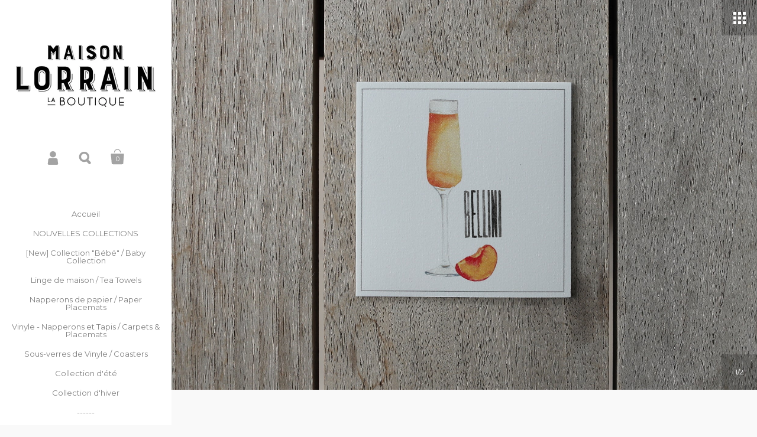

--- FILE ---
content_type: text/html; charset=utf-8
request_url: https://maisonlorrain.com/collections/collection-spritz/products/collection-spritz-sous-verres-de-vinyle-4-vinyl-coasters-4-spritz-sangria
body_size: 24580
content:
<!doctype html>
<!--[if lt IE 8]><html class="no-js ie7" lang="en"> <![endif]-->
<!--[if IE 8]><html class="no-js ie8" lang="en"> <![endif]-->
<!--[if (gt IE 8)|!(IE)]><!--> <html class="no-js"> <!--<![endif]-->
<head>
	<meta charset="utf-8">
	<meta name="viewport" content="width=device-width,initial-scale=1,maximum-scale=1,user-scalable=no">
	<meta http-equiv="X-UA-Compatible" content="IE=edge">
  
<!-- Global site tag (gtag.js) - Google Analytics -->
<script async src="https://www.googletagmanager.com/gtag/js?id=UA-119148538-1"></script>
<script>
  window.dataLayer = window.dataLayer || [];
  function gtag(){dataLayer.push(arguments);}
  gtag('js', new Date());

  gtag('config', 'UA-119148538-1');
</script>
<!-- End Global site tag Google Analytics -->

<!-- Google Tag Manager -->
<script>(function(w,d,s,l,i){w[l]=w[l]||[];w[l].push({'gtm.start':
new Date().getTime(),event:'gtm.js'});var f=d.getElementsByTagName(s)[0],
j=d.createElement(s),dl=l!='dataLayer'?'&l='+l:'';j.async=true;j.src=
'https://www.googletagmanager.com/gtm.js?id='+i+dl;f.parentNode.insertBefore(j,f);
})(window,document,'script','dataLayer','GTM-NR2PQXJ');</script>  
<!-- End Google Tag Manager -->

<!-- OA-Start NOINDEX for Wholesale Catalog -->
	
    
    
    
<!-- OA-End NOINDEX for Wholesale Catalog -->
  
	
		<link rel="shortcut icon" href="//maisonlorrain.com/cdn/shop/t/3/assets/favicon.png?v=113463782390095406191441392597" type="image/png" />
	

	<title>
		Collection Spritz - Sous-verres de Vinyle (4) - Spritz Sangria / Vinyl &ndash; MaisonLorrain
	</title>

	
		<meta name="description" content="LES SOUS-VERRES DE VINYLE / THE VINYL COASTERS Collection Spritz - Sous-verres de Vinyle (4) / Vinyl Coasters (4) - Spritz Sangria.  Boite de quatre (4) sous-verres du même modèle. Box of four (4) of the same model. Plusieurs modèles et collections disponibles - Comes in many different models and collections. Sous-verr">
	

	

	<meta property="og:type" content="product">
	<meta property="og:title" content="Collection Spritz - Sous-verres de Vinyle (4) - Spritz Sangria / Vinyl Coasters (4)">
	
		<meta property="og:image" content="http://maisonlorrain.com/cdn/shop/products/R-PY0A1834-2K_ce873ab4-3ff3-496e-a27b-41cc0e805237_grande.jpg?v=1589242944">
		<meta property="og:image:secure_url" content="https://maisonlorrain.com/cdn/shop/products/R-PY0A1834-2K_ce873ab4-3ff3-496e-a27b-41cc0e805237_grande.jpg?v=1589242944">
	
		<meta property="og:image" content="http://maisonlorrain.com/cdn/shop/products/RC-PY0A1796-2K-H-Sous-Verre-Mimosa_c3cb11cb-6422-4931-8a5e-044b4693813a_grande.jpg?v=1589242944">
		<meta property="og:image:secure_url" content="https://maisonlorrain.com/cdn/shop/products/RC-PY0A1796-2K-H-Sous-Verre-Mimosa_c3cb11cb-6422-4931-8a5e-044b4693813a_grande.jpg?v=1589242944">
	
	<meta property="og:price:amount" content="18.00">
	<meta property="og:price:currency" content="CAD">




	<meta property="og:description" content="LES SOUS-VERRES DE VINYLE / THE VINYL COASTERS Collection Spritz - Sous-verres de Vinyle (4) / Vinyl Coasters (4) - Spritz Sangria.  Boite de quatre (4) sous-verres du même modèle. Box of four (4) of the same model. Plusieurs modèles et collections disponibles - Comes in many different models and collections. Sous-verr">


<meta property="og:url" content="https://maisonlorrain.com/products/collection-spritz-sous-verres-de-vinyle-4-vinyl-coasters-4-spritz-sangria">
<meta property="og:site_name" content="MaisonLorrain">



<meta name="twitter:card" content="summary">



	<meta name="twitter:title" content="Collection Spritz - Sous-verres de Vinyle (4) - Spritz Sangria / Vinyl Coasters (4)">
	<meta name="twitter:description" content="LES SOUS-VERRES DE VINYLE / THE VINYL COASTERS
Collection Spritz - Sous-verres de Vinyle (4) / Vinyl Coasters (4) - Spritz Sangria. 
Boite de quatre (4) sous-verres du même modèle. Box of four (4) of the same model.
Plusieurs modèles et collections disponibles - Comes in many different models and collections.
Sous-verres de grande qualité • Bonne épaisseur et bon poids • Très durables • Sans entretien.Quality Coasters • Heavy thickness and good weight • Durable • Maintenance free4.13 x 4.13&quot; / 10.5 x 10.5 cm
4 par boite / Box of 4">
	<meta name="twitter:image" content="https://maisonlorrain.com/cdn/shop/products/R-PY0A1834-2K_ce873ab4-3ff3-496e-a27b-41cc0e805237_medium.jpg?v=1589242944">
	<meta name="twitter:image:width" content="240">
	<meta name="twitter:image:height" content="240">



	<link rel="canonical" href="https://maisonlorrain.com/products/collection-spritz-sous-verres-de-vinyle-4-vinyl-coasters-4-spritz-sangria">

	<link href="//maisonlorrain.com/cdn/shop/t/3/assets/css_third-parties.css?v=28520344364005158171698095439" rel="stylesheet" type="text/css" media="all" />
	<link href="//maisonlorrain.com/cdn/shop/t/3/assets/css_main.scss.css?v=46667396619222349911768426435" rel="stylesheet" type="text/css" media="all" />

	<script>window.performance && window.performance.mark && window.performance.mark('shopify.content_for_header.start');</script><meta name="facebook-domain-verification" content="s6j51l8k098bj3tn519bepsqyrc1eu">
<meta name="facebook-domain-verification" content="eqi280ufsxsy8wdb0798c8gu6daqmu">
<meta id="shopify-digital-wallet" name="shopify-digital-wallet" content="/9416532/digital_wallets/dialog">
<meta name="shopify-checkout-api-token" content="1a5ee963eeaa6138f44ff9b5c4361d33">
<meta id="in-context-paypal-metadata" data-shop-id="9416532" data-venmo-supported="false" data-environment="production" data-locale="fr_FR" data-paypal-v4="true" data-currency="CAD">
<link rel="alternate" type="application/json+oembed" href="https://maisonlorrain.com/products/collection-spritz-sous-verres-de-vinyle-4-vinyl-coasters-4-spritz-sangria.oembed">
<script async="async" src="/checkouts/internal/preloads.js?locale=fr-CA"></script>
<link rel="preconnect" href="https://shop.app" crossorigin="anonymous">
<script async="async" src="https://shop.app/checkouts/internal/preloads.js?locale=fr-CA&shop_id=9416532" crossorigin="anonymous"></script>
<script id="apple-pay-shop-capabilities" type="application/json">{"shopId":9416532,"countryCode":"CA","currencyCode":"CAD","merchantCapabilities":["supports3DS"],"merchantId":"gid:\/\/shopify\/Shop\/9416532","merchantName":"MaisonLorrain","requiredBillingContactFields":["postalAddress","email","phone"],"requiredShippingContactFields":["postalAddress","email","phone"],"shippingType":"shipping","supportedNetworks":["visa","masterCard","amex","discover","interac","jcb"],"total":{"type":"pending","label":"MaisonLorrain","amount":"1.00"},"shopifyPaymentsEnabled":true,"supportsSubscriptions":true}</script>
<script id="shopify-features" type="application/json">{"accessToken":"1a5ee963eeaa6138f44ff9b5c4361d33","betas":["rich-media-storefront-analytics"],"domain":"maisonlorrain.com","predictiveSearch":true,"shopId":9416532,"locale":"fr"}</script>
<script>var Shopify = Shopify || {};
Shopify.shop = "lorrainboutique.myshopify.com";
Shopify.locale = "fr";
Shopify.currency = {"active":"CAD","rate":"1.0"};
Shopify.country = "CA";
Shopify.theme = {"name":"Kingdom","id":51993603,"schema_name":null,"schema_version":null,"theme_store_id":725,"role":"main"};
Shopify.theme.handle = "null";
Shopify.theme.style = {"id":null,"handle":null};
Shopify.cdnHost = "maisonlorrain.com/cdn";
Shopify.routes = Shopify.routes || {};
Shopify.routes.root = "/";</script>
<script type="module">!function(o){(o.Shopify=o.Shopify||{}).modules=!0}(window);</script>
<script>!function(o){function n(){var o=[];function n(){o.push(Array.prototype.slice.apply(arguments))}return n.q=o,n}var t=o.Shopify=o.Shopify||{};t.loadFeatures=n(),t.autoloadFeatures=n()}(window);</script>
<script>
  window.ShopifyPay = window.ShopifyPay || {};
  window.ShopifyPay.apiHost = "shop.app\/pay";
  window.ShopifyPay.redirectState = null;
</script>
<script id="shop-js-analytics" type="application/json">{"pageType":"product"}</script>
<script defer="defer" async type="module" src="//maisonlorrain.com/cdn/shopifycloud/shop-js/modules/v2/client.init-shop-cart-sync_BcDpqI9l.fr.esm.js"></script>
<script defer="defer" async type="module" src="//maisonlorrain.com/cdn/shopifycloud/shop-js/modules/v2/chunk.common_a1Rf5Dlz.esm.js"></script>
<script defer="defer" async type="module" src="//maisonlorrain.com/cdn/shopifycloud/shop-js/modules/v2/chunk.modal_Djra7sW9.esm.js"></script>
<script type="module">
  await import("//maisonlorrain.com/cdn/shopifycloud/shop-js/modules/v2/client.init-shop-cart-sync_BcDpqI9l.fr.esm.js");
await import("//maisonlorrain.com/cdn/shopifycloud/shop-js/modules/v2/chunk.common_a1Rf5Dlz.esm.js");
await import("//maisonlorrain.com/cdn/shopifycloud/shop-js/modules/v2/chunk.modal_Djra7sW9.esm.js");

  window.Shopify.SignInWithShop?.initShopCartSync?.({"fedCMEnabled":true,"windoidEnabled":true});

</script>
<script>
  window.Shopify = window.Shopify || {};
  if (!window.Shopify.featureAssets) window.Shopify.featureAssets = {};
  window.Shopify.featureAssets['shop-js'] = {"shop-cart-sync":["modules/v2/client.shop-cart-sync_BLrx53Hf.fr.esm.js","modules/v2/chunk.common_a1Rf5Dlz.esm.js","modules/v2/chunk.modal_Djra7sW9.esm.js"],"init-fed-cm":["modules/v2/client.init-fed-cm_C8SUwJ8U.fr.esm.js","modules/v2/chunk.common_a1Rf5Dlz.esm.js","modules/v2/chunk.modal_Djra7sW9.esm.js"],"shop-cash-offers":["modules/v2/client.shop-cash-offers_BBp_MjBM.fr.esm.js","modules/v2/chunk.common_a1Rf5Dlz.esm.js","modules/v2/chunk.modal_Djra7sW9.esm.js"],"shop-login-button":["modules/v2/client.shop-login-button_Dw6kG_iO.fr.esm.js","modules/v2/chunk.common_a1Rf5Dlz.esm.js","modules/v2/chunk.modal_Djra7sW9.esm.js"],"pay-button":["modules/v2/client.pay-button_BJDaAh68.fr.esm.js","modules/v2/chunk.common_a1Rf5Dlz.esm.js","modules/v2/chunk.modal_Djra7sW9.esm.js"],"shop-button":["modules/v2/client.shop-button_DBWL94V3.fr.esm.js","modules/v2/chunk.common_a1Rf5Dlz.esm.js","modules/v2/chunk.modal_Djra7sW9.esm.js"],"avatar":["modules/v2/client.avatar_BTnouDA3.fr.esm.js"],"init-windoid":["modules/v2/client.init-windoid_77FSIiws.fr.esm.js","modules/v2/chunk.common_a1Rf5Dlz.esm.js","modules/v2/chunk.modal_Djra7sW9.esm.js"],"init-shop-for-new-customer-accounts":["modules/v2/client.init-shop-for-new-customer-accounts_QoC3RJm9.fr.esm.js","modules/v2/client.shop-login-button_Dw6kG_iO.fr.esm.js","modules/v2/chunk.common_a1Rf5Dlz.esm.js","modules/v2/chunk.modal_Djra7sW9.esm.js"],"init-shop-email-lookup-coordinator":["modules/v2/client.init-shop-email-lookup-coordinator_D4ioGzPw.fr.esm.js","modules/v2/chunk.common_a1Rf5Dlz.esm.js","modules/v2/chunk.modal_Djra7sW9.esm.js"],"init-shop-cart-sync":["modules/v2/client.init-shop-cart-sync_BcDpqI9l.fr.esm.js","modules/v2/chunk.common_a1Rf5Dlz.esm.js","modules/v2/chunk.modal_Djra7sW9.esm.js"],"shop-toast-manager":["modules/v2/client.shop-toast-manager_B-eIbpHW.fr.esm.js","modules/v2/chunk.common_a1Rf5Dlz.esm.js","modules/v2/chunk.modal_Djra7sW9.esm.js"],"init-customer-accounts":["modules/v2/client.init-customer-accounts_BcBSUbIK.fr.esm.js","modules/v2/client.shop-login-button_Dw6kG_iO.fr.esm.js","modules/v2/chunk.common_a1Rf5Dlz.esm.js","modules/v2/chunk.modal_Djra7sW9.esm.js"],"init-customer-accounts-sign-up":["modules/v2/client.init-customer-accounts-sign-up_DvG__VHD.fr.esm.js","modules/v2/client.shop-login-button_Dw6kG_iO.fr.esm.js","modules/v2/chunk.common_a1Rf5Dlz.esm.js","modules/v2/chunk.modal_Djra7sW9.esm.js"],"shop-follow-button":["modules/v2/client.shop-follow-button_Dnx6fDH9.fr.esm.js","modules/v2/chunk.common_a1Rf5Dlz.esm.js","modules/v2/chunk.modal_Djra7sW9.esm.js"],"checkout-modal":["modules/v2/client.checkout-modal_BDH3MUqJ.fr.esm.js","modules/v2/chunk.common_a1Rf5Dlz.esm.js","modules/v2/chunk.modal_Djra7sW9.esm.js"],"shop-login":["modules/v2/client.shop-login_CV9Paj8R.fr.esm.js","modules/v2/chunk.common_a1Rf5Dlz.esm.js","modules/v2/chunk.modal_Djra7sW9.esm.js"],"lead-capture":["modules/v2/client.lead-capture_DGQOTB4e.fr.esm.js","modules/v2/chunk.common_a1Rf5Dlz.esm.js","modules/v2/chunk.modal_Djra7sW9.esm.js"],"payment-terms":["modules/v2/client.payment-terms_BQYK7nq4.fr.esm.js","modules/v2/chunk.common_a1Rf5Dlz.esm.js","modules/v2/chunk.modal_Djra7sW9.esm.js"]};
</script>
<script id="__st">var __st={"a":9416532,"offset":-18000,"reqid":"3499e8fb-f522-45ae-91d0-dd458062a5a4-1769189172","pageurl":"maisonlorrain.com\/collections\/collection-spritz\/products\/collection-spritz-sous-verres-de-vinyle-4-vinyl-coasters-4-spritz-sangria","u":"515a2fb46ac6","p":"product","rtyp":"product","rid":4603709194303};</script>
<script>window.ShopifyPaypalV4VisibilityTracking = true;</script>
<script id="captcha-bootstrap">!function(){'use strict';const t='contact',e='account',n='new_comment',o=[[t,t],['blogs',n],['comments',n],[t,'customer']],c=[[e,'customer_login'],[e,'guest_login'],[e,'recover_customer_password'],[e,'create_customer']],r=t=>t.map((([t,e])=>`form[action*='/${t}']:not([data-nocaptcha='true']) input[name='form_type'][value='${e}']`)).join(','),a=t=>()=>t?[...document.querySelectorAll(t)].map((t=>t.form)):[];function s(){const t=[...o],e=r(t);return a(e)}const i='password',u='form_key',d=['recaptcha-v3-token','g-recaptcha-response','h-captcha-response',i],f=()=>{try{return window.sessionStorage}catch{return}},m='__shopify_v',_=t=>t.elements[u];function p(t,e,n=!1){try{const o=window.sessionStorage,c=JSON.parse(o.getItem(e)),{data:r}=function(t){const{data:e,action:n}=t;return t[m]||n?{data:e,action:n}:{data:t,action:n}}(c);for(const[e,n]of Object.entries(r))t.elements[e]&&(t.elements[e].value=n);n&&o.removeItem(e)}catch(o){console.error('form repopulation failed',{error:o})}}const l='form_type',E='cptcha';function T(t){t.dataset[E]=!0}const w=window,h=w.document,L='Shopify',v='ce_forms',y='captcha';let A=!1;((t,e)=>{const n=(g='f06e6c50-85a8-45c8-87d0-21a2b65856fe',I='https://cdn.shopify.com/shopifycloud/storefront-forms-hcaptcha/ce_storefront_forms_captcha_hcaptcha.v1.5.2.iife.js',D={infoText:'Protégé par hCaptcha',privacyText:'Confidentialité',termsText:'Conditions'},(t,e,n)=>{const o=w[L][v],c=o.bindForm;if(c)return c(t,g,e,D).then(n);var r;o.q.push([[t,g,e,D],n]),r=I,A||(h.body.append(Object.assign(h.createElement('script'),{id:'captcha-provider',async:!0,src:r})),A=!0)});var g,I,D;w[L]=w[L]||{},w[L][v]=w[L][v]||{},w[L][v].q=[],w[L][y]=w[L][y]||{},w[L][y].protect=function(t,e){n(t,void 0,e),T(t)},Object.freeze(w[L][y]),function(t,e,n,w,h,L){const[v,y,A,g]=function(t,e,n){const i=e?o:[],u=t?c:[],d=[...i,...u],f=r(d),m=r(i),_=r(d.filter((([t,e])=>n.includes(e))));return[a(f),a(m),a(_),s()]}(w,h,L),I=t=>{const e=t.target;return e instanceof HTMLFormElement?e:e&&e.form},D=t=>v().includes(t);t.addEventListener('submit',(t=>{const e=I(t);if(!e)return;const n=D(e)&&!e.dataset.hcaptchaBound&&!e.dataset.recaptchaBound,o=_(e),c=g().includes(e)&&(!o||!o.value);(n||c)&&t.preventDefault(),c&&!n&&(function(t){try{if(!f())return;!function(t){const e=f();if(!e)return;const n=_(t);if(!n)return;const o=n.value;o&&e.removeItem(o)}(t);const e=Array.from(Array(32),(()=>Math.random().toString(36)[2])).join('');!function(t,e){_(t)||t.append(Object.assign(document.createElement('input'),{type:'hidden',name:u})),t.elements[u].value=e}(t,e),function(t,e){const n=f();if(!n)return;const o=[...t.querySelectorAll(`input[type='${i}']`)].map((({name:t})=>t)),c=[...d,...o],r={};for(const[a,s]of new FormData(t).entries())c.includes(a)||(r[a]=s);n.setItem(e,JSON.stringify({[m]:1,action:t.action,data:r}))}(t,e)}catch(e){console.error('failed to persist form',e)}}(e),e.submit())}));const S=(t,e)=>{t&&!t.dataset[E]&&(n(t,e.some((e=>e===t))),T(t))};for(const o of['focusin','change'])t.addEventListener(o,(t=>{const e=I(t);D(e)&&S(e,y())}));const B=e.get('form_key'),M=e.get(l),P=B&&M;t.addEventListener('DOMContentLoaded',(()=>{const t=y();if(P)for(const e of t)e.elements[l].value===M&&p(e,B);[...new Set([...A(),...v().filter((t=>'true'===t.dataset.shopifyCaptcha))])].forEach((e=>S(e,t)))}))}(h,new URLSearchParams(w.location.search),n,t,e,['guest_login'])})(!0,!0)}();</script>
<script integrity="sha256-4kQ18oKyAcykRKYeNunJcIwy7WH5gtpwJnB7kiuLZ1E=" data-source-attribution="shopify.loadfeatures" defer="defer" src="//maisonlorrain.com/cdn/shopifycloud/storefront/assets/storefront/load_feature-a0a9edcb.js" crossorigin="anonymous"></script>
<script crossorigin="anonymous" defer="defer" src="//maisonlorrain.com/cdn/shopifycloud/storefront/assets/shopify_pay/storefront-65b4c6d7.js?v=20250812"></script>
<script data-source-attribution="shopify.dynamic_checkout.dynamic.init">var Shopify=Shopify||{};Shopify.PaymentButton=Shopify.PaymentButton||{isStorefrontPortableWallets:!0,init:function(){window.Shopify.PaymentButton.init=function(){};var t=document.createElement("script");t.src="https://maisonlorrain.com/cdn/shopifycloud/portable-wallets/latest/portable-wallets.fr.js",t.type="module",document.head.appendChild(t)}};
</script>
<script data-source-attribution="shopify.dynamic_checkout.buyer_consent">
  function portableWalletsHideBuyerConsent(e){var t=document.getElementById("shopify-buyer-consent"),n=document.getElementById("shopify-subscription-policy-button");t&&n&&(t.classList.add("hidden"),t.setAttribute("aria-hidden","true"),n.removeEventListener("click",e))}function portableWalletsShowBuyerConsent(e){var t=document.getElementById("shopify-buyer-consent"),n=document.getElementById("shopify-subscription-policy-button");t&&n&&(t.classList.remove("hidden"),t.removeAttribute("aria-hidden"),n.addEventListener("click",e))}window.Shopify?.PaymentButton&&(window.Shopify.PaymentButton.hideBuyerConsent=portableWalletsHideBuyerConsent,window.Shopify.PaymentButton.showBuyerConsent=portableWalletsShowBuyerConsent);
</script>
<script data-source-attribution="shopify.dynamic_checkout.cart.bootstrap">document.addEventListener("DOMContentLoaded",(function(){function t(){return document.querySelector("shopify-accelerated-checkout-cart, shopify-accelerated-checkout")}if(t())Shopify.PaymentButton.init();else{new MutationObserver((function(e,n){t()&&(Shopify.PaymentButton.init(),n.disconnect())})).observe(document.body,{childList:!0,subtree:!0})}}));
</script>
<link id="shopify-accelerated-checkout-styles" rel="stylesheet" media="screen" href="https://maisonlorrain.com/cdn/shopifycloud/portable-wallets/latest/accelerated-checkout-backwards-compat.css" crossorigin="anonymous">
<style id="shopify-accelerated-checkout-cart">
        #shopify-buyer-consent {
  margin-top: 1em;
  display: inline-block;
  width: 100%;
}

#shopify-buyer-consent.hidden {
  display: none;
}

#shopify-subscription-policy-button {
  background: none;
  border: none;
  padding: 0;
  text-decoration: underline;
  font-size: inherit;
  cursor: pointer;
}

#shopify-subscription-policy-button::before {
  box-shadow: none;
}

      </style>

<script>window.performance && window.performance.mark && window.performance.mark('shopify.content_for_header.end');</script>

	

	<script src="//ajax.googleapis.com/ajax/libs/jquery/1.11.1/jquery.min.js" type="text/javascript"></script>

	





















	<link href="//fonts.googleapis.com/css?family=Montserrat:400,400italic,500,600,700,700italic&subset=cyrillic" rel="stylesheet" type="text/css">





	<link href="//fonts.googleapis.com/css?family=Raleway:400,400italic,500,600,700,700italic&subset=cyrillic" rel="stylesheet" type="text/css">



	

<!--[if lt IE 9]>
	<script src="//html5shiv.googlecode.com/svn/trunk/html5.js" type="text/javascript"></script>
	<link href="//maisonlorrain.com/cdn/shop/t/3/assets/respond-proxy.html" id="respond-proxy" rel="respond-proxy" />
	<link href="//maisonlorrain.com/search?q=4ce155556b0e7046a9de066176209e60" id="respond-redirect" rel="respond-redirect" />
	<script src="//maisonlorrain.com/search?q=4ce155556b0e7046a9de066176209e60" type="text/javascript"></script>
<![endif]-->

<!--[if lt IE 10]>
	<script src="//maisonlorrain.com/cdn/shop/t/3/assets/js_placeholder.min.js?v=125133236450762668021438202668" type="text/javascript"></script>
	<script type="text/javascript">
	    jQuery(document).ready(function(){
			$('input, textarea').placeholder();
	    });
	</script>
<![endif]-->
  
<!-- BEGIN No Follow / No Index page for Catalog Wholesale	 -->
	
<!-- No Follow END	 -->

<link href="https://monorail-edge.shopifysvc.com" rel="dns-prefetch">
<script>(function(){if ("sendBeacon" in navigator && "performance" in window) {try {var session_token_from_headers = performance.getEntriesByType('navigation')[0].serverTiming.find(x => x.name == '_s').description;} catch {var session_token_from_headers = undefined;}var session_cookie_matches = document.cookie.match(/_shopify_s=([^;]*)/);var session_token_from_cookie = session_cookie_matches && session_cookie_matches.length === 2 ? session_cookie_matches[1] : "";var session_token = session_token_from_headers || session_token_from_cookie || "";function handle_abandonment_event(e) {var entries = performance.getEntries().filter(function(entry) {return /monorail-edge.shopifysvc.com/.test(entry.name);});if (!window.abandonment_tracked && entries.length === 0) {window.abandonment_tracked = true;var currentMs = Date.now();var navigation_start = performance.timing.navigationStart;var payload = {shop_id: 9416532,url: window.location.href,navigation_start,duration: currentMs - navigation_start,session_token,page_type: "product"};window.navigator.sendBeacon("https://monorail-edge.shopifysvc.com/v1/produce", JSON.stringify({schema_id: "online_store_buyer_site_abandonment/1.1",payload: payload,metadata: {event_created_at_ms: currentMs,event_sent_at_ms: currentMs}}));}}window.addEventListener('pagehide', handle_abandonment_event);}}());</script>
<script id="web-pixels-manager-setup">(function e(e,d,r,n,o){if(void 0===o&&(o={}),!Boolean(null===(a=null===(i=window.Shopify)||void 0===i?void 0:i.analytics)||void 0===a?void 0:a.replayQueue)){var i,a;window.Shopify=window.Shopify||{};var t=window.Shopify;t.analytics=t.analytics||{};var s=t.analytics;s.replayQueue=[],s.publish=function(e,d,r){return s.replayQueue.push([e,d,r]),!0};try{self.performance.mark("wpm:start")}catch(e){}var l=function(){var e={modern:/Edge?\/(1{2}[4-9]|1[2-9]\d|[2-9]\d{2}|\d{4,})\.\d+(\.\d+|)|Firefox\/(1{2}[4-9]|1[2-9]\d|[2-9]\d{2}|\d{4,})\.\d+(\.\d+|)|Chrom(ium|e)\/(9{2}|\d{3,})\.\d+(\.\d+|)|(Maci|X1{2}).+ Version\/(15\.\d+|(1[6-9]|[2-9]\d|\d{3,})\.\d+)([,.]\d+|)( \(\w+\)|)( Mobile\/\w+|) Safari\/|Chrome.+OPR\/(9{2}|\d{3,})\.\d+\.\d+|(CPU[ +]OS|iPhone[ +]OS|CPU[ +]iPhone|CPU IPhone OS|CPU iPad OS)[ +]+(15[._]\d+|(1[6-9]|[2-9]\d|\d{3,})[._]\d+)([._]\d+|)|Android:?[ /-](13[3-9]|1[4-9]\d|[2-9]\d{2}|\d{4,})(\.\d+|)(\.\d+|)|Android.+Firefox\/(13[5-9]|1[4-9]\d|[2-9]\d{2}|\d{4,})\.\d+(\.\d+|)|Android.+Chrom(ium|e)\/(13[3-9]|1[4-9]\d|[2-9]\d{2}|\d{4,})\.\d+(\.\d+|)|SamsungBrowser\/([2-9]\d|\d{3,})\.\d+/,legacy:/Edge?\/(1[6-9]|[2-9]\d|\d{3,})\.\d+(\.\d+|)|Firefox\/(5[4-9]|[6-9]\d|\d{3,})\.\d+(\.\d+|)|Chrom(ium|e)\/(5[1-9]|[6-9]\d|\d{3,})\.\d+(\.\d+|)([\d.]+$|.*Safari\/(?![\d.]+ Edge\/[\d.]+$))|(Maci|X1{2}).+ Version\/(10\.\d+|(1[1-9]|[2-9]\d|\d{3,})\.\d+)([,.]\d+|)( \(\w+\)|)( Mobile\/\w+|) Safari\/|Chrome.+OPR\/(3[89]|[4-9]\d|\d{3,})\.\d+\.\d+|(CPU[ +]OS|iPhone[ +]OS|CPU[ +]iPhone|CPU IPhone OS|CPU iPad OS)[ +]+(10[._]\d+|(1[1-9]|[2-9]\d|\d{3,})[._]\d+)([._]\d+|)|Android:?[ /-](13[3-9]|1[4-9]\d|[2-9]\d{2}|\d{4,})(\.\d+|)(\.\d+|)|Mobile Safari.+OPR\/([89]\d|\d{3,})\.\d+\.\d+|Android.+Firefox\/(13[5-9]|1[4-9]\d|[2-9]\d{2}|\d{4,})\.\d+(\.\d+|)|Android.+Chrom(ium|e)\/(13[3-9]|1[4-9]\d|[2-9]\d{2}|\d{4,})\.\d+(\.\d+|)|Android.+(UC? ?Browser|UCWEB|U3)[ /]?(15\.([5-9]|\d{2,})|(1[6-9]|[2-9]\d|\d{3,})\.\d+)\.\d+|SamsungBrowser\/(5\.\d+|([6-9]|\d{2,})\.\d+)|Android.+MQ{2}Browser\/(14(\.(9|\d{2,})|)|(1[5-9]|[2-9]\d|\d{3,})(\.\d+|))(\.\d+|)|K[Aa][Ii]OS\/(3\.\d+|([4-9]|\d{2,})\.\d+)(\.\d+|)/},d=e.modern,r=e.legacy,n=navigator.userAgent;return n.match(d)?"modern":n.match(r)?"legacy":"unknown"}(),u="modern"===l?"modern":"legacy",c=(null!=n?n:{modern:"",legacy:""})[u],f=function(e){return[e.baseUrl,"/wpm","/b",e.hashVersion,"modern"===e.buildTarget?"m":"l",".js"].join("")}({baseUrl:d,hashVersion:r,buildTarget:u}),m=function(e){var d=e.version,r=e.bundleTarget,n=e.surface,o=e.pageUrl,i=e.monorailEndpoint;return{emit:function(e){var a=e.status,t=e.errorMsg,s=(new Date).getTime(),l=JSON.stringify({metadata:{event_sent_at_ms:s},events:[{schema_id:"web_pixels_manager_load/3.1",payload:{version:d,bundle_target:r,page_url:o,status:a,surface:n,error_msg:t},metadata:{event_created_at_ms:s}}]});if(!i)return console&&console.warn&&console.warn("[Web Pixels Manager] No Monorail endpoint provided, skipping logging."),!1;try{return self.navigator.sendBeacon.bind(self.navigator)(i,l)}catch(e){}var u=new XMLHttpRequest;try{return u.open("POST",i,!0),u.setRequestHeader("Content-Type","text/plain"),u.send(l),!0}catch(e){return console&&console.warn&&console.warn("[Web Pixels Manager] Got an unhandled error while logging to Monorail."),!1}}}}({version:r,bundleTarget:l,surface:e.surface,pageUrl:self.location.href,monorailEndpoint:e.monorailEndpoint});try{o.browserTarget=l,function(e){var d=e.src,r=e.async,n=void 0===r||r,o=e.onload,i=e.onerror,a=e.sri,t=e.scriptDataAttributes,s=void 0===t?{}:t,l=document.createElement("script"),u=document.querySelector("head"),c=document.querySelector("body");if(l.async=n,l.src=d,a&&(l.integrity=a,l.crossOrigin="anonymous"),s)for(var f in s)if(Object.prototype.hasOwnProperty.call(s,f))try{l.dataset[f]=s[f]}catch(e){}if(o&&l.addEventListener("load",o),i&&l.addEventListener("error",i),u)u.appendChild(l);else{if(!c)throw new Error("Did not find a head or body element to append the script");c.appendChild(l)}}({src:f,async:!0,onload:function(){if(!function(){var e,d;return Boolean(null===(d=null===(e=window.Shopify)||void 0===e?void 0:e.analytics)||void 0===d?void 0:d.initialized)}()){var d=window.webPixelsManager.init(e)||void 0;if(d){var r=window.Shopify.analytics;r.replayQueue.forEach((function(e){var r=e[0],n=e[1],o=e[2];d.publishCustomEvent(r,n,o)})),r.replayQueue=[],r.publish=d.publishCustomEvent,r.visitor=d.visitor,r.initialized=!0}}},onerror:function(){return m.emit({status:"failed",errorMsg:"".concat(f," has failed to load")})},sri:function(e){var d=/^sha384-[A-Za-z0-9+/=]+$/;return"string"==typeof e&&d.test(e)}(c)?c:"",scriptDataAttributes:o}),m.emit({status:"loading"})}catch(e){m.emit({status:"failed",errorMsg:(null==e?void 0:e.message)||"Unknown error"})}}})({shopId: 9416532,storefrontBaseUrl: "https://maisonlorrain.com",extensionsBaseUrl: "https://extensions.shopifycdn.com/cdn/shopifycloud/web-pixels-manager",monorailEndpoint: "https://monorail-edge.shopifysvc.com/unstable/produce_batch",surface: "storefront-renderer",enabledBetaFlags: ["2dca8a86"],webPixelsConfigList: [{"id":"345800767","configuration":"{\"config\":\"{\\\"pixel_id\\\":\\\"G-8FTXVHWBNF\\\",\\\"gtag_events\\\":[{\\\"type\\\":\\\"purchase\\\",\\\"action_label\\\":\\\"G-8FTXVHWBNF\\\"},{\\\"type\\\":\\\"page_view\\\",\\\"action_label\\\":\\\"G-8FTXVHWBNF\\\"},{\\\"type\\\":\\\"view_item\\\",\\\"action_label\\\":\\\"G-8FTXVHWBNF\\\"},{\\\"type\\\":\\\"search\\\",\\\"action_label\\\":\\\"G-8FTXVHWBNF\\\"},{\\\"type\\\":\\\"add_to_cart\\\",\\\"action_label\\\":\\\"G-8FTXVHWBNF\\\"},{\\\"type\\\":\\\"begin_checkout\\\",\\\"action_label\\\":\\\"G-8FTXVHWBNF\\\"},{\\\"type\\\":\\\"add_payment_info\\\",\\\"action_label\\\":\\\"G-8FTXVHWBNF\\\"}],\\\"enable_monitoring_mode\\\":false}\"}","eventPayloadVersion":"v1","runtimeContext":"OPEN","scriptVersion":"b2a88bafab3e21179ed38636efcd8a93","type":"APP","apiClientId":1780363,"privacyPurposes":[],"dataSharingAdjustments":{"protectedCustomerApprovalScopes":["read_customer_address","read_customer_email","read_customer_name","read_customer_personal_data","read_customer_phone"]}},{"id":"147783743","configuration":"{\"pixel_id\":\"899017347653107\",\"pixel_type\":\"facebook_pixel\",\"metaapp_system_user_token\":\"-\"}","eventPayloadVersion":"v1","runtimeContext":"OPEN","scriptVersion":"ca16bc87fe92b6042fbaa3acc2fbdaa6","type":"APP","apiClientId":2329312,"privacyPurposes":["ANALYTICS","MARKETING","SALE_OF_DATA"],"dataSharingAdjustments":{"protectedCustomerApprovalScopes":["read_customer_address","read_customer_email","read_customer_name","read_customer_personal_data","read_customer_phone"]}},{"id":"shopify-app-pixel","configuration":"{}","eventPayloadVersion":"v1","runtimeContext":"STRICT","scriptVersion":"0450","apiClientId":"shopify-pixel","type":"APP","privacyPurposes":["ANALYTICS","MARKETING"]},{"id":"shopify-custom-pixel","eventPayloadVersion":"v1","runtimeContext":"LAX","scriptVersion":"0450","apiClientId":"shopify-pixel","type":"CUSTOM","privacyPurposes":["ANALYTICS","MARKETING"]}],isMerchantRequest: false,initData: {"shop":{"name":"MaisonLorrain","paymentSettings":{"currencyCode":"CAD"},"myshopifyDomain":"lorrainboutique.myshopify.com","countryCode":"CA","storefrontUrl":"https:\/\/maisonlorrain.com"},"customer":null,"cart":null,"checkout":null,"productVariants":[{"price":{"amount":18.0,"currencyCode":"CAD"},"product":{"title":"Collection Spritz - Sous-verres de Vinyle (4) - Spritz Sangria \/ Vinyl Coasters (4)","vendor":"Maison Lorrain","id":"4603709194303","untranslatedTitle":"Collection Spritz - Sous-verres de Vinyle (4) - Spritz Sangria \/ Vinyl Coasters (4)","url":"\/products\/collection-spritz-sous-verres-de-vinyle-4-vinyl-coasters-4-spritz-sangria","type":"Sous-verres"},"id":"32316473606207","image":{"src":"\/\/maisonlorrain.com\/cdn\/shop\/products\/R-PY0A1834-2K_ce873ab4-3ff3-496e-a27b-41cc0e805237.jpg?v=1589242944"},"sku":"SV1820","title":"Default Title","untranslatedTitle":"Default Title"}],"purchasingCompany":null},},"https://maisonlorrain.com/cdn","fcfee988w5aeb613cpc8e4bc33m6693e112",{"modern":"","legacy":""},{"shopId":"9416532","storefrontBaseUrl":"https:\/\/maisonlorrain.com","extensionBaseUrl":"https:\/\/extensions.shopifycdn.com\/cdn\/shopifycloud\/web-pixels-manager","surface":"storefront-renderer","enabledBetaFlags":"[\"2dca8a86\"]","isMerchantRequest":"false","hashVersion":"fcfee988w5aeb613cpc8e4bc33m6693e112","publish":"custom","events":"[[\"page_viewed\",{}],[\"product_viewed\",{\"productVariant\":{\"price\":{\"amount\":18.0,\"currencyCode\":\"CAD\"},\"product\":{\"title\":\"Collection Spritz - Sous-verres de Vinyle (4) - Spritz Sangria \/ Vinyl Coasters (4)\",\"vendor\":\"Maison Lorrain\",\"id\":\"4603709194303\",\"untranslatedTitle\":\"Collection Spritz - Sous-verres de Vinyle (4) - Spritz Sangria \/ Vinyl Coasters (4)\",\"url\":\"\/products\/collection-spritz-sous-verres-de-vinyle-4-vinyl-coasters-4-spritz-sangria\",\"type\":\"Sous-verres\"},\"id\":\"32316473606207\",\"image\":{\"src\":\"\/\/maisonlorrain.com\/cdn\/shop\/products\/R-PY0A1834-2K_ce873ab4-3ff3-496e-a27b-41cc0e805237.jpg?v=1589242944\"},\"sku\":\"SV1820\",\"title\":\"Default Title\",\"untranslatedTitle\":\"Default Title\"}}]]"});</script><script>
  window.ShopifyAnalytics = window.ShopifyAnalytics || {};
  window.ShopifyAnalytics.meta = window.ShopifyAnalytics.meta || {};
  window.ShopifyAnalytics.meta.currency = 'CAD';
  var meta = {"product":{"id":4603709194303,"gid":"gid:\/\/shopify\/Product\/4603709194303","vendor":"Maison Lorrain","type":"Sous-verres","handle":"collection-spritz-sous-verres-de-vinyle-4-vinyl-coasters-4-spritz-sangria","variants":[{"id":32316473606207,"price":1800,"name":"Collection Spritz - Sous-verres de Vinyle (4) - Spritz Sangria \/ Vinyl Coasters (4)","public_title":null,"sku":"SV1820"}],"remote":false},"page":{"pageType":"product","resourceType":"product","resourceId":4603709194303,"requestId":"3499e8fb-f522-45ae-91d0-dd458062a5a4-1769189172"}};
  for (var attr in meta) {
    window.ShopifyAnalytics.meta[attr] = meta[attr];
  }
</script>
<script class="analytics">
  (function () {
    var customDocumentWrite = function(content) {
      var jquery = null;

      if (window.jQuery) {
        jquery = window.jQuery;
      } else if (window.Checkout && window.Checkout.$) {
        jquery = window.Checkout.$;
      }

      if (jquery) {
        jquery('body').append(content);
      }
    };

    var hasLoggedConversion = function(token) {
      if (token) {
        return document.cookie.indexOf('loggedConversion=' + token) !== -1;
      }
      return false;
    }

    var setCookieIfConversion = function(token) {
      if (token) {
        var twoMonthsFromNow = new Date(Date.now());
        twoMonthsFromNow.setMonth(twoMonthsFromNow.getMonth() + 2);

        document.cookie = 'loggedConversion=' + token + '; expires=' + twoMonthsFromNow;
      }
    }

    var trekkie = window.ShopifyAnalytics.lib = window.trekkie = window.trekkie || [];
    if (trekkie.integrations) {
      return;
    }
    trekkie.methods = [
      'identify',
      'page',
      'ready',
      'track',
      'trackForm',
      'trackLink'
    ];
    trekkie.factory = function(method) {
      return function() {
        var args = Array.prototype.slice.call(arguments);
        args.unshift(method);
        trekkie.push(args);
        return trekkie;
      };
    };
    for (var i = 0; i < trekkie.methods.length; i++) {
      var key = trekkie.methods[i];
      trekkie[key] = trekkie.factory(key);
    }
    trekkie.load = function(config) {
      trekkie.config = config || {};
      trekkie.config.initialDocumentCookie = document.cookie;
      var first = document.getElementsByTagName('script')[0];
      var script = document.createElement('script');
      script.type = 'text/javascript';
      script.onerror = function(e) {
        var scriptFallback = document.createElement('script');
        scriptFallback.type = 'text/javascript';
        scriptFallback.onerror = function(error) {
                var Monorail = {
      produce: function produce(monorailDomain, schemaId, payload) {
        var currentMs = new Date().getTime();
        var event = {
          schema_id: schemaId,
          payload: payload,
          metadata: {
            event_created_at_ms: currentMs,
            event_sent_at_ms: currentMs
          }
        };
        return Monorail.sendRequest("https://" + monorailDomain + "/v1/produce", JSON.stringify(event));
      },
      sendRequest: function sendRequest(endpointUrl, payload) {
        // Try the sendBeacon API
        if (window && window.navigator && typeof window.navigator.sendBeacon === 'function' && typeof window.Blob === 'function' && !Monorail.isIos12()) {
          var blobData = new window.Blob([payload], {
            type: 'text/plain'
          });

          if (window.navigator.sendBeacon(endpointUrl, blobData)) {
            return true;
          } // sendBeacon was not successful

        } // XHR beacon

        var xhr = new XMLHttpRequest();

        try {
          xhr.open('POST', endpointUrl);
          xhr.setRequestHeader('Content-Type', 'text/plain');
          xhr.send(payload);
        } catch (e) {
          console.log(e);
        }

        return false;
      },
      isIos12: function isIos12() {
        return window.navigator.userAgent.lastIndexOf('iPhone; CPU iPhone OS 12_') !== -1 || window.navigator.userAgent.lastIndexOf('iPad; CPU OS 12_') !== -1;
      }
    };
    Monorail.produce('monorail-edge.shopifysvc.com',
      'trekkie_storefront_load_errors/1.1',
      {shop_id: 9416532,
      theme_id: 51993603,
      app_name: "storefront",
      context_url: window.location.href,
      source_url: "//maisonlorrain.com/cdn/s/trekkie.storefront.8d95595f799fbf7e1d32231b9a28fd43b70c67d3.min.js"});

        };
        scriptFallback.async = true;
        scriptFallback.src = '//maisonlorrain.com/cdn/s/trekkie.storefront.8d95595f799fbf7e1d32231b9a28fd43b70c67d3.min.js';
        first.parentNode.insertBefore(scriptFallback, first);
      };
      script.async = true;
      script.src = '//maisonlorrain.com/cdn/s/trekkie.storefront.8d95595f799fbf7e1d32231b9a28fd43b70c67d3.min.js';
      first.parentNode.insertBefore(script, first);
    };
    trekkie.load(
      {"Trekkie":{"appName":"storefront","development":false,"defaultAttributes":{"shopId":9416532,"isMerchantRequest":null,"themeId":51993603,"themeCityHash":"17855050502367135976","contentLanguage":"fr","currency":"CAD","eventMetadataId":"b095ffec-27b0-4117-a95f-b0d9c3d06d17"},"isServerSideCookieWritingEnabled":true,"monorailRegion":"shop_domain","enabledBetaFlags":["65f19447"]},"Session Attribution":{},"S2S":{"facebookCapiEnabled":false,"source":"trekkie-storefront-renderer","apiClientId":580111}}
    );

    var loaded = false;
    trekkie.ready(function() {
      if (loaded) return;
      loaded = true;

      window.ShopifyAnalytics.lib = window.trekkie;

      var originalDocumentWrite = document.write;
      document.write = customDocumentWrite;
      try { window.ShopifyAnalytics.merchantGoogleAnalytics.call(this); } catch(error) {};
      document.write = originalDocumentWrite;

      window.ShopifyAnalytics.lib.page(null,{"pageType":"product","resourceType":"product","resourceId":4603709194303,"requestId":"3499e8fb-f522-45ae-91d0-dd458062a5a4-1769189172","shopifyEmitted":true});

      var match = window.location.pathname.match(/checkouts\/(.+)\/(thank_you|post_purchase)/)
      var token = match? match[1]: undefined;
      if (!hasLoggedConversion(token)) {
        setCookieIfConversion(token);
        window.ShopifyAnalytics.lib.track("Viewed Product",{"currency":"CAD","variantId":32316473606207,"productId":4603709194303,"productGid":"gid:\/\/shopify\/Product\/4603709194303","name":"Collection Spritz - Sous-verres de Vinyle (4) - Spritz Sangria \/ Vinyl Coasters (4)","price":"18.00","sku":"SV1820","brand":"Maison Lorrain","variant":null,"category":"Sous-verres","nonInteraction":true,"remote":false},undefined,undefined,{"shopifyEmitted":true});
      window.ShopifyAnalytics.lib.track("monorail:\/\/trekkie_storefront_viewed_product\/1.1",{"currency":"CAD","variantId":32316473606207,"productId":4603709194303,"productGid":"gid:\/\/shopify\/Product\/4603709194303","name":"Collection Spritz - Sous-verres de Vinyle (4) - Spritz Sangria \/ Vinyl Coasters (4)","price":"18.00","sku":"SV1820","brand":"Maison Lorrain","variant":null,"category":"Sous-verres","nonInteraction":true,"remote":false,"referer":"https:\/\/maisonlorrain.com\/collections\/collection-spritz\/products\/collection-spritz-sous-verres-de-vinyle-4-vinyl-coasters-4-spritz-sangria"});
      }
    });


        var eventsListenerScript = document.createElement('script');
        eventsListenerScript.async = true;
        eventsListenerScript.src = "//maisonlorrain.com/cdn/shopifycloud/storefront/assets/shop_events_listener-3da45d37.js";
        document.getElementsByTagName('head')[0].appendChild(eventsListenerScript);

})();</script>
  <script>
  if (!window.ga || (window.ga && typeof window.ga !== 'function')) {
    window.ga = function ga() {
      (window.ga.q = window.ga.q || []).push(arguments);
      if (window.Shopify && window.Shopify.analytics && typeof window.Shopify.analytics.publish === 'function') {
        window.Shopify.analytics.publish("ga_stub_called", {}, {sendTo: "google_osp_migration"});
      }
      console.error("Shopify's Google Analytics stub called with:", Array.from(arguments), "\nSee https://help.shopify.com/manual/promoting-marketing/pixels/pixel-migration#google for more information.");
    };
    if (window.Shopify && window.Shopify.analytics && typeof window.Shopify.analytics.publish === 'function') {
      window.Shopify.analytics.publish("ga_stub_initialized", {}, {sendTo: "google_osp_migration"});
    }
  }
</script>
<script
  defer
  src="https://maisonlorrain.com/cdn/shopifycloud/perf-kit/shopify-perf-kit-3.0.4.min.js"
  data-application="storefront-renderer"
  data-shop-id="9416532"
  data-render-region="gcp-us-central1"
  data-page-type="product"
  data-theme-instance-id="51993603"
  data-theme-name=""
  data-theme-version=""
  data-monorail-region="shop_domain"
  data-resource-timing-sampling-rate="10"
  data-shs="true"
  data-shs-beacon="true"
  data-shs-export-with-fetch="true"
  data-shs-logs-sample-rate="1"
  data-shs-beacon-endpoint="https://maisonlorrain.com/api/collect"
></script>
</head>

<body id="collection-spritz-sous-verres-de-vinyle-4-spritz-sangria-vinyl" class="template-product no-touch clearfix">

<!-- Google Tag Manager (noscript) -->
<noscript><iframe src="https://www.googletagmanager.com/ns.html?id=GTM-NR2PQXJ"
height="0" width="0" style="display:none;visibility:hidden"></iframe></noscript>
<!-- End Google Tag Manager (noscript) -->
  
	<div id="sidebar-holder">

		<div id="sidebar">

		    <header id="logo">

				
					<h3 itemscope itemtype="http://schema.org/Organization">
				

					

						<a href="/" itemprop="url">
							<img src="//maisonlorrain.com/cdn/shop/t/3/assets/logo.png?v=109437528401716222601526082531" alt="MaisonLorrain" itemprop="logo" class="regular-logo" />
							<img src="//maisonlorrain.com/cdn/shop/t/3/assets/logo_x2.png?v=155901810055418512071526082610" alt="MaisonLorrain" class="retina-logo" />
						</a>

					

				
					</h3>
				

		    </header>

		    <div id="meta">

				<div class="item responsive-menu">
					<a href="#">Menu</a>
					

	<svg class="svg hamburger" xmlns="http://www.w3.org/2000/svg" xmlns:xlink="http://www.w3.org/1999/xlink" x="0px" y="0px" width="60px" height="60px" viewBox="0 0 60 60" enable-background="new 0 0 60 60" xml:space="preserve"><g><rect x="18" y="20" width="25" height="4"/><rect x="18" y="28" width="25" height="4"/><rect x="18" y="36" width="25" height="4"/></g></svg>

				</div>

		    	
		    		<div class="item">
		    			
		    				<a href="/account/login">Account</a>
						
						

	<svg version="1.1" class="svg account" xmlns="http://www.w3.org/2000/svg" xmlns:xlink="http://www.w3.org/1999/xlink" x="0px" y="0px" width="100px" height="100px" viewBox="0 0 100 100" enable-background="new 0 0 100 100" xml:space="preserve"><path d="M87.919,91.087l-3.563-29.478c-0.592-4.902-5.117-8.914-10.059-8.914h-48.6c-4.937,0-9.463,4.012-10.055,8.914l-3.565,29.478C11.485,95.988,15.04,100,19.98,100h43.195c4.939,0,12.771,0,17.4,0C85.207,100,88.511,95.988,87.919,91.087z"/><circle cx="49.999" cy="22.869" r="22.869"/></svg>

		    		</div>
	    		

		    	<div class="item">
		    		<a href="#" id="main-search" class="overlay-button" data-overlay="#search-overlay">Search</a>
	    			

	<svg version="1.1" class="svg search" xmlns="http://www.w3.org/2000/svg" xmlns:xlink="http://www.w3.org/1999/xlink" x="0px" y="0px" width="100px" height="100px" viewBox="0 0 100 100" enable-background="new 0 0 100 100" xml:space="preserve"><g><g><path d="M91.473,78.791L75.877,63.193c4.237-6.103,6.729-13.512,6.729-21.49c0-20.844-16.963-37.799-37.806-37.799C23.956,3.904,7,20.859,7,41.703c0,20.849,16.956,37.803,37.8,37.803c5.744,0,11.189-1.29,16.069-3.593l16.742,16.744c1.805,1.799,4.214,2.79,6.777,2.79c2.627,0,5.105-1.032,6.979-2.901C95.188,88.725,95.234,82.55,91.473,78.791z M22.119,41.703c0-12.505,10.176-22.682,22.681-22.682c12.507,0,22.683,10.177,22.683,22.682c0,12.509-10.176,22.686-22.683,22.686C32.295,64.389,22.119,54.212,22.119,41.703z"/></g></g></svg>

		    	</div>

				<div class="item">
					<a href="/cart">Cart</a>
					

	<svg version="1.1" class="svg cart" xmlns="http://www.w3.org/2000/svg" xmlns:xlink="http://www.w3.org/1999/xlink" x="0px" y="0px" width="90px" height="90px" viewBox="0 0 90 90" enable-background="new 0 0 90 90" xml:space="preserve"><g><path d="M72.715,29.241H16.074c-4.416,0-2.961,3.613-2.961,8.03l3.802,38.897c0,4.416,3.614,4.229,8.031,4.229h38.896c4.416,0,8.664,0.188,8.664-4.229l3.167-38.897C75.674,32.854,77.131,29.241,72.715,29.241z"/><path d="M44.394,10.491c7.146,0,12.961,5.814,12.961,12.961h3.543c0-9.101-7.403-16.505-16.504-16.505c-9.1,0-16.503,7.404-16.503,16.505h3.543C31.434,16.306,37.249,10.491,44.394,10.491z"/></g></svg>

					<span class="count">0</span>
				</div>

	        </div>

			<nav id="menu" role="navigation">
				<div>
					

<ul class="top-menu collections-menu size-0">

	

</ul>
					
<ul class="top-menu size-19">

	

		

		

			<li>
				<a href="/">Accueil</a>
			</li>
			
		

	

		

		

			<li>
				<a href="/collections/collection-2025-2026">NOUVELLES COLLECTIONS</a>
			</li>
			
		

	

		

		

			<li>
				<a href="/collections/collection-bebe-baby-collection">[New] Collection "Bébé" / Baby Collection</a>
			</li>
			
		

	

		

		

			<li>
				<a href="/collections/collection-de-linge-de-maison">Linge de maison / Tea Towels</a>
			</li>
			
		

	

		

		

			<li>
				<a href="/collections/collection-de-napperons-de-papier">Napperons de papier / Paper Placemats</a>
			</li>
			
		

	

		

		

			<li>
				<a href="/collections/napperons-et-tapis-de-vinyle-maison-lorrain">Vinyle - Napperons et Tapis / Carpets & Placemats</a>
			</li>
			
		

	

		

		

			<li>
				<a href="/collections/sous-verres-de-vinyle-coasters-maison-lorrain">Sous-verres de Vinyle / Coasters</a>
			</li>
			
		

	

		

		

			<li>
				<a href="/collections/collection-dete">Collection d'été</a>
			</li>
			
		

	

		

		

			<li>
				<a href="/collections/collection-dhiver">Collection d'hiver</a>
			</li>
			
		

	

		

		

			<li>
				<a href="/">------</a>
			</li>
			
		

	

		

		

			<li>
				<a href="/collections/les-runners-de-vinyle-vinyl-runners/Runners">Les Runners de Vinyle - Vinyl Runners</a>
			</li>
			
		

	

		

		

			<li>
				<a href="/collections/collection-chiens-et-chats-dogs-and-cats-collection">Collection Chiens et chats / Dogs and Cats</a>
			</li>
			
		

	

		

		

			<li>
				<a href="/collections/collection-la-vie-en-blush">Collection "La Vie en Blush"</a>
			</li>
			
		

	

		

		

			<li>
				<a href="/collections/collection-les-cepages-grape-varieties">Collection "Les Cépages" / Grape Varieties</a>
			</li>
			
		

	

		

		

			<li>
				<a href="/">------</a>
			</li>
			
		

	

		

		

			<li>
				<a href="/pages/contactez-nous">Contactez-nous</a>
			</li>
			
		

	

		

		

			<li>
				<a href="https://maisonlorrain.com/pages/custom-printing-made-to-order">Sur Mesure / Custom Printing</a>
			</li>
			
		

	

		

		

			<li>
				<a href="/pages/about-us">À propos</a>
			</li>
			
		

	

		

		

			<li>
				<a href="/pages/ou-acheter-nos-produits-where-to-buy">Ou achetez / Where to buy</a>
			</li>
			
		

	

	
		<li>
			<a href="#" id="newsletter-button" class="overlay-button" data-overlay="#newsletter-overlay">Infolettre</a>
		</li>
	

</ul>
				</div>
				<a class="responsive-close" href="#">

	<svg version="1.1" class="svg close" xmlns="http://www.w3.org/2000/svg" xmlns:xlink="http://www.w3.org/1999/xlink" x="0px" y="0px" width="60px" height="60px" viewBox="0 0 60 60" enable-background="new 0 0 60 60" xml:space="preserve"><polygon points="38.936,23.561 36.814,21.439 30.562,27.691 24.311,21.439 22.189,23.561 28.441,29.812   22.189,36.064 24.311,38.186 30.562,31.934 36.814,38.186 38.936,36.064 32.684,29.812 "/></svg>
</a>
			</nav>

			<aside id="footer" class="loading">
				<div class="social-icons">

	
		<a href="https://twitter.com/maisonlorrain">https://twitter.com/maisonlorrain<i class="fa fa-twitter fa-fw"></i></a>
	

	
		<a href="https://www.facebook.com/maisonlorrain">https://www.facebook.com/maisonlorrain<i class="fa fa-facebook fa-fw"></i></a>
	

	

	

	

	

	

	
		<a href="https://www.instagram.com/maisonlorrain/">https://www.instagram.com/maisonlorrain/<i class="fa fa-instagram fa-fw"></i></a>
	

	

	

	
		<a href="mailto:info@MaisonLorrain.com">info@MaisonLorrain.com<i class="fa fa-envelope-o fa-fw"></i></a>
	

</div>
				
	<a class="footer-link" href="/">Accueil</a>

	<a class="footer-link" href="/search">Recherche</a>

	<a class="footer-link" href="/collections/all">Les Produits</a>

	<a class="footer-link" href="/collections">Les Collections Maison Lorrain</a>



	<div class="pay-icons">
		
			

	<svg version="1.0" class="svg amex" xmlns="http://www.w3.org/2000/svg" xmlns:xlink="http://www.w3.org/1999/xlink" x="0px" y="0px" width="60px" height="40px" viewBox="0 0 60 40" enable-background="new 0 0 60 40" xml:space="preserve"><g><path d="M29.677,15.32h-1.231v0.84h1.231c0.356,0,0.651-0.187,0.651-0.42C30.328,15.508,30.033,15.32,29.677,15.32z"/><path d="M34.214,22.757h-1.229v0.841h1.229c0.356,0,0.651-0.188,0.651-0.422C34.865,22.943,34.57,22.757,34.214,22.757z"/><path d="M29.404,22.748h-1.231v0.84h1.231c0.357,0,0.65-0.188,0.65-0.419C30.055,22.936,29.762,22.748,29.404,22.748z"/><polygon points="12.659,16.678 13.818,16.678 13.24,15.358"/><polygon points="20.197,22.771 20.197,23.453 22.642,23.453 22.642,24.459 20.197,24.459 20.197,25.209 22.705,25.20923.88,23.986 22.705,22.771"/><polygon points="26.983,25.532 26.983,22.448 25.507,23.986 "/>
	<path d="M9.75,0v40h40V0H9.75z M35.629,14.27l1.467,0.039v0.997l-1.205,0.014c0,0-0.785,0-0.883,0.969
		c-0.01,0.11-0.016,0.213-0.016,0.308c0.003,0.917,0.517,1.099,0.926,1.099c0.26,0,0.479-0.073,0.495-0.078l1.478-3.308h1.666
		l1.784,4.02v-4.02h1.685l1.863,2.918V14.31h1.198v4.432h-1.644l-1.887-2.962v2.962h-1.024h-0.191h-1.118l-0.421-0.93h-2.175
		l-0.414,0.93h-1.095h-0.199h-0.571c0,0-1.602-0.217-1.602-2.093C33.749,14.188,35.564,14.286,35.629,14.27z M32.145,14.309h1.201
		v1.575c-0.041,0.229-0.062,0.483-0.062,0.765c0,0.234,0.021,0.447,0.062,0.644v1.465h-1.201V14.309z M22.922,14.309h3.714v1.034
		H24.12v0.684h2.453v1.004H24.12v0.751h2.517v0.959h-3.714L22.922,14.309L22.922,14.309z M17.089,15.696v3.044h-1.04h-0.158h-1.152
		l-0.413-0.93h-2.174l-0.421,0.93h-1.443l2.118-4.432h1.674l1.81,4.073v-4.073h1.881l1.309,2.753l1.303-2.753h1.88v4.432h-1.206
		v-3.059l-1.493,3.059h-0.975L17.089,15.696z M29.341,24.744h-1.167v1.425H27h-1.04l-1.262-1.312l-1.27,1.312h-0.723h-3.706v-4.44
		h3.707h0.627l1.366,1.41l1.373-1.402h0.913v-0.008h2.888c0,0,0.048-0.006,0.126-0.006c0.362,0,1.383,0.106,1.383,1.311
		C31.381,24.339,30.88,24.744,29.341,24.744z M31.564,17.646v1.094h-1.167v-0.861c0,0-0.048-0.676-0.793-0.676h-1.159v1.538h-1.19
		v-4.432h2.889c0,0,0.055-0.007,0.143-0.007c0.376,0,1.364,0.114,1.364,1.304c0,0.765-0.666,1.035-0.666,1.035
		S31.564,16.896,31.564,17.646z M36.096,25.081v1.096h-1.16v-0.862c0,0-0.047-0.676-0.793-0.676h-1.158v1.538h-1.191v-2.483
		c0.036-0.194,0.055-0.414,0.055-0.66c0-0.18-0.021-0.342-0.055-0.491v-0.798h2.891c0,0,0.055-0.006,0.143-0.006
		c0.376,0,1.363,0.113,1.363,1.304c0,0.767-0.666,1.035-0.666,1.035S36.096,24.33,36.096,25.081z M40.396,22.607
		c-0.013,0.053-0.022,0.105-0.03,0.162h-2.485v0.684h2.454v1.006h-2.454v0.75h2.516v0.96h-3.713v-4.426h3.713V22.607z M43.2,26.167
		c-0.091,0-0.146-0.005-0.146-0.005h-2.119v-1.021h1.856c0,0,0.046,0.006,0.112,0.006c0.188,0,0.555-0.041,0.555-0.356
		c0-0.347-0.755-0.368-0.958-0.368c-0.03,0-0.049,0.001-0.049,0.001s-0.04,0.003-0.109,0.003c-0.364,0-1.534-0.097-1.534-1.324
		c0-1.3,1.195-1.365,1.44-1.365c0.028,0,0.044,0,0.044,0h2.286v1.035h-1.843c0,0-0.079-0.015-0.184-0.015
		c-0.188,0-0.451,0.05-0.451,0.331c0,0.285,0.523,0.316,0.756,0.316c0.065,0,0.108-0.002,0.108-0.002s0.046-0.004,0.124-0.004
		c0.411,0,1.695,0.09,1.695,1.211C44.787,26.04,43.614,26.167,43.2,26.167z M48.863,25.311c-0.312,0.774-1.133,0.856-1.467,0.856
		c-0.088,0-0.143-0.005-0.143-0.005h-2.12v-0.773c0.026-0.08,0.05-0.16,0.066-0.248h1.782c0,0,0.047,0.006,0.113,0.006
		c0.191,0,0.562-0.041,0.562-0.356c0-0.347-0.756-0.368-0.959-0.368c-0.031,0-0.049,0.001-0.049,0.001s-0.041,0.003-0.108,0.003
		c-0.353,0-1.446-0.089-1.528-1.187h0.03v-0.468v-0.039c0.203-0.942,1.183-0.998,1.401-0.998c0.027,0,0.044,0.002,0.044,0.002h2.278
		v1.035h-1.834c0,0-0.08-0.016-0.184-0.016c-0.188,0-0.451,0.051-0.451,0.331c0,0.285,0.523,0.315,0.758,0.315
		c0.064,0,0.107-0.002,0.107-0.002s0.047-0.004,0.124-0.004c0.332,0,1.241,0.06,1.571,0.683c0.076,0.146,0.121,0.317,0.121,0.528
		C48.984,24.891,48.938,25.121,48.863,25.311z"/><polygon points="38.725,15.358 38.137,16.678 39.297,16.678"/></g>
	</svg>

		
			

		
			

	<svg version="1.1" class="svg diners" xmlns="http://www.w3.org/2000/svg" xmlns:xlink="http://www.w3.org/1999/xlink" x="0px" y="0px" width="60px" height="40px" viewBox="0 0 60 40" enable-background="new 0 0 60 40" xml:space="preserve">
	<g><path d="M29.387,13.181v13.712c2.67-1.06,4.566-3.727,4.571-6.857C33.953,16.908,32.057,14.238,29.387,13.181z"/><path d="M19.738,20.036c0.006,3.13,1.9,5.797,4.571,6.856V13.181C21.638,14.241,19.744,16.91,19.738,20.036z"/><path d="M32.896,7.594h-5.961C19.922,7.591,14.15,12.829,14.15,20.399c0,6.929,5.771,12.622,12.784,12.588h5.961
			c6.929,0.033,13.253-5.66,13.253-12.588C46.148,12.827,39.824,7.591,32.896,7.594z M26.848,31.972
			c-6.452-0.002-11.68-5.229-11.681-11.682c0.001-6.45,5.229-11.679,11.681-11.681c6.451,0.002,11.681,5.23,11.682,11.681
			C38.528,26.742,33.299,31.97,26.848,31.972z"/></g>
	</svg>

		
			

	<svg version="1.0" class="svg discover" xmlns="http://www.w3.org/2000/svg" xmlns:xlink="http://www.w3.org/1999/xlink" x="0px" y="0px" width="60px" height="40px" viewBox="0 0 60 40" enable-background="new 0 0 60 40" xml:space="preserve"><g><path d="M31.464,16.876c-2.239,0-4.054,1.652-4.054,3.69c0,2.163,1.736,3.783,4.054,3.783c2.258,0,4.041-1.642,4.041-3.74
		C35.505,18.519,33.733,16.876,31.464,16.876z"/><path d="M8.459,17.011H6.281v7.177h2.167c1.149,0,1.981-0.257,2.71-0.828c0.866-0.679,1.379-1.701,1.379-2.755
		C12.538,18.485,10.862,17.011,8.459,17.011z M10.192,22.4c-0.468,0.399-1.071,0.571-2.03,0.571H7.764v-4.745h0.398
		c0.958,0,1.539,0.162,2.03,0.581c0.512,0.431,0.818,1.098,0.818,1.787C11.01,21.281,10.704,21.972,10.192,22.4z"/><rect x="13.222" y="17.011" width="1.48" height="7.177"/><path d="M18.326,19.766c-0.89-0.312-1.151-0.518-1.151-0.903c0-0.453,0.466-0.797,1.105-0.797c0.444,0,0.809,0.172,1.197,0.58
		l0.773-0.957c-0.638-0.528-1.401-0.797-2.233-0.797c-1.343,0-2.369,0.883-2.369,2.056c0,0.991,0.478,1.497,1.868,1.97
		c0.581,0.19,0.877,0.319,1.025,0.407c0.297,0.183,0.445,0.44,0.445,0.742c0,0.582-0.49,1.012-1.152,1.012
		c-0.707,0-1.275-0.333-1.618-0.957l-0.956,0.873c0.682,0.946,1.502,1.367,2.631,1.367c1.538,0,2.62-0.971,2.62-2.359
		C20.513,20.863,20.013,20.348,18.326,19.766z"/><path d="M20.979,20.604c0,2.109,1.755,3.745,4.012,3.745c0.637,0,1.185-0.119,1.857-0.419v-1.648
		c-0.594,0.56-1.117,0.786-1.79,0.786c-1.492,0-2.552-1.023-2.552-2.474c0-1.378,1.093-2.466,2.484-2.466
		c0.705,0,1.241,0.237,1.857,0.808v-1.648c-0.649-0.311-1.186-0.439-1.823-0.439C22.78,16.849,20.979,18.519,20.979,20.604z"/><polygon points="38.857,21.83 36.83,17.011 35.212,17.011 38.438,24.371 39.234,24.371 42.516,17.011 40.909,17.011 	"/><polygon points="43.189,24.188 47.393,24.188 47.393,22.972 44.67,22.972 44.67,21.033 47.289,21.033 47.289,19.82 44.67,19.82 
		44.67,18.227 47.393,18.227 47.393,17.011 43.189,17.011 	"/><path d="M51.526,21.163c1.118-0.214,1.731-0.934,1.731-2.033c0-1.345-0.978-2.119-2.688-2.119h-2.199v7.177h1.482v-2.886h0.194
		l2.05,2.886h1.822L51.526,21.163z M50.285,20.316h-0.432v-2.176h0.455c0.925,0,1.426,0.367,1.426,1.065
		C51.734,19.927,51.233,20.316,50.285,20.316z"/></g></svg>

		
			

	<svg version="1.0" class="svg mastercard" xmlns="http://www.w3.org/2000/svg" xmlns:xlink="http://www.w3.org/1999/xlink" x="0px" y="0px" width="60px" height="40px" viewBox="0 0 60 40" enable-background="new 0 0 60 40" xml:space="preserve"><g>
		<path d="M40.903,20.992c-0.039-0.006-0.064-0.031-0.296-0.032c-0.998,0-1.2,0.453-1.2,0.83
			c0,0.193,0.108,0.52,0.532,0.52C40.76,22.31,40.93,21.224,40.903,20.992C40.903,20.992,40.864,20.986,40.903,20.992z"/>
		<path d="M26.02,23.293c-0.015,0.004-0.024,0.007-0.033,0.01C26.002,23.298,26.02,23.293,26.02,23.293z"/>
		<path d="M18.818,20.992c-0.04-0.006-0.064-0.031-0.296-0.032c-0.999,0-1.201,0.453-1.201,0.83
			c0,0.193,0.11,0.52,0.534,0.52C18.674,22.31,18.844,21.224,18.818,20.992C18.818,20.992,18.778,20.986,18.818,20.992z"/>
		<path d="M28.84,19.116c-0.742,0-0.885,0.854-0.885,0.943h1.513C29.468,19.989,29.609,19.116,28.84,19.116z"/>
		<path d="M25.977,23.305C25.949,23.312,25.959,23.31,25.977,23.305L25.977,23.305z"/>
		<path d="M38.579,7.062c-3.301,0.001-6.31,1.266-8.578,3.341c-2.271-2.077-5.282-3.342-8.586-3.341
			C14.348,7.064,8.62,12.856,8.622,20v0.007c0.002,7.144,5.732,12.933,12.8,12.931c3.301-0.001,6.31-1.266,8.579-3.341
			c2.271,2.077,5.282,3.342,8.586,3.341C45.653,32.936,51.381,27.144,51.379,20v-0.007C51.377,12.85,45.646,7.061,38.579,7.062z
			 M14.014,23.365l0.775-4.944l-1.751,4.944H12.1l-0.122-4.944l-0.829,4.944H9.835l1.09-6.558h1.988l0.07,4.023l1.343-4.023h2.157
			l-1.074,6.558H14.014z M18.662,23.357l0.045-0.526c-0.022,0.002-0.437,0.633-1.398,0.633c-0.503,0-1.315-0.277-1.315-1.485
			c0-1.532,1.238-2.04,2.416-2.04c0.186,0,0.585,0.034,0.585,0.034s0.046-0.094,0.046-0.347c0-0.417-0.371-0.475-0.878-0.475
			c-0.894,0-1.485,0.243-1.485,0.243l0.198-1.187c0,0,0.716-0.304,1.65-0.304c0.482,0,1.871,0.052,1.871,1.661l-0.536,3.792H18.662z
			 M23.733,21.685c0,1.83-1.755,1.752-2.062,1.752c-1.143,0-1.496-0.159-1.529-0.17l0.182-1.203c0.002-0.011,0.574,0.209,1.21,0.209
			c0.367,0,0.844-0.035,0.844-0.479c0-0.664-1.706-0.506-1.706-2.082c0-1.392,1.023-1.798,2.031-1.798
			c0.779,0,1.257,0.108,1.257,0.107l-0.172,1.217c0,0-0.739-0.062-0.931-0.062c-0.484,0-0.749,0.108-0.749,0.45
			C22.109,20.312,23.733,19.975,23.733,21.685z M25.839,22.163c0.121,0,0.258-0.041,0.351-0.041l-0.17,1.171
			c-0.137,0.037-0.524,0.176-1.021,0.181c-0.635,0.006-1.085-0.355-1.085-1.166c0-0.548,0.774-5.046,0.804-5.077h1.362l-0.138,0.806
			h0.68l-0.174,1.295h-0.721l-0.383,2.389C25.312,21.908,25.365,22.163,25.839,22.163z M29.037,22.254
			c0.687,0,1.446-0.338,1.446-0.338l-0.24,1.328c0,0-0.439,0.226-1.438,0.226c-1.083,0-2.354-0.462-2.354-2.408
			c0-1.687,1.014-3.179,2.384-3.179c1.496,0,1.942,1.105,1.942,2.013c0,0.364-0.179,1.256-0.179,1.256H27.83
			C27.83,21.151,27.574,22.254,29.037,22.254z M32.14,23.375h-1.398l0.85-5.338h1.27l-0.122,0.773c0,0,0.452-0.843,1.062-0.843
			c0.179,0,0.264,0.018,0.264,0.018c-0.181,0.374-0.342,0.716-0.507,1.598C32.61,19.244,32.537,21.095,32.14,23.375z M37.468,23.293
			c0,0-0.732,0.188-1.192,0.188c-1.626,0-2.452-1.135-2.452-2.853c0-2.59,1.531-3.969,3.104-3.969c0.708,0,1.534,0.338,1.534,0.338
			l-0.222,1.458c0,0-0.558-0.394-1.252-0.394c-0.926,0-1.757,0.895-1.757,2.52c0,0.802,0.387,1.548,1.354,1.548
			c0.459,0,1.128-0.339,1.128-0.339L37.468,23.293z M40.747,23.357l0.046-0.526c-0.022,0.002-0.437,0.633-1.398,0.633
			c-0.503,0-1.314-0.277-1.314-1.485c0-1.532,1.237-2.04,2.415-2.04c0.186,0,0.586,0.034,0.586,0.034s0.045-0.094,0.045-0.347
			c0-0.417-0.371-0.475-0.878-0.475c-0.894,0-1.484,0.243-1.484,0.243l0.197-1.187c0,0,0.717-0.304,1.65-0.304
			c0.482,0,1.871,0.052,1.871,1.661l-0.535,3.792H40.747z M43.579,23.375H42.18l0.851-5.338h1.268l-0.121,0.773
			c0,0,0.452-0.843,1.062-0.843c0.178,0,0.263,0.018,0.263,0.018c-0.181,0.374-0.341,0.716-0.507,1.598
			C44.049,19.244,43.976,21.095,43.579,23.375z M49.079,23.36h-1.326l0.061-0.491c0,0-0.452,0.575-1.27,0.575
			c-1.134,0-1.689-1.106-1.689-2.234c0-1.748,1.041-3.27,2.29-3.27c0.803,0,1.315,0.716,1.315,0.716l0.293-1.843l1.366-0.003
			L49.079,23.36z"/>
		<path d="M47.379,19.265c-0.599,0-1.073,0.705-1.073,1.772c0,0.653,0.229,1.068,0.721,1.068
			c0.738,0,1.095-0.972,1.095-1.698C48.121,19.605,47.869,19.265,47.379,19.265z"/>
	</g>
	</svg>
	
		
			

	<svg version="1.0" class="svg paypal" xmlns="http://www.w3.org/2000/svg" xmlns:xlink="http://www.w3.org/1999/xlink" x="0px" y="0px" width="60px" height="40px" viewBox="0 0 60 40" enable-background="new 0 0 60 40" xml:space="preserve"><g><g><path d="M48.214,17.406c-0.536-0.283-1.374-0.426-2.521-0.426c-0.567,0-1.138,0.043-1.71,0.127
			c-0.42,0.061-0.464,0.07-0.725,0.124c-0.536,0.111-0.619,0.618-0.619,0.618l-0.173,0.671c-0.098,0.428,0.16,0.41,0.275,0.377
			c0.235-0.066,0.361-0.133,0.84-0.235c0.457-0.098,0.94-0.171,1.325-0.168c0.565,0,0.995,0.058,1.281,0.171
			c0.285,0.117,0.427,0.318,0.427,0.604c0.001,0.068,0.003,0.133-0.023,0.188c-0.023,0.053-0.068,0.104-0.203,0.121
			c-0.807,0.045-1.386,0.115-2.083,0.211c-0.688,0.092-1.289,0.248-1.793,0.465c-0.536,0.226-0.938,0.526-1.214,0.907
			c-0.269,0.384-0.404,0.848-0.405,1.394c0,0.517,0.196,0.938,0.576,1.265c0.385,0.322,0.885,0.482,1.489,0.482
			c0.378-0.003,0.674-0.028,0.886-0.079c0.21-0.05,0.438-0.121,0.681-0.22c0.181-0.071,0.376-0.175,0.581-0.304
			c0.206-0.13,0.349-0.223,0.532-0.336l0.007,0.011l-0.052,0.215c0,0.002-0.004,0.003-0.004,0.005l0.002,0.004
			c-0.059,0.259,0.105,0.475,0.377,0.5l0.004,0.004h0.023l0.001,0.002c0.18,0,0.798-0.001,1.086-0.002h0.202
			c0.013,0,0.015-0.003,0.02-0.006c0.277-0.032,0.543-0.246,0.605-0.502l1.03-4.205c0.024-0.1,0.043-0.213,0.054-0.344
			c0.014-0.134,0.028-0.243,0.023-0.322C49.02,18.129,48.749,17.688,48.214,17.406z M46.224,21.014
			c-0.016,0.089-0.199,0.802-0.284,1.127c-0.024,0.097-0.16,0.238-0.224,0.276c-0.175,0.104-0.36,0.193-0.555,0.27
			c-0.26,0.1-0.508,0.151-0.735,0.151c-0.352,0-0.621-0.047-0.804-0.147c-0.183-0.095-0.278-0.26-0.275-0.497
			c0-0.272,0.067-0.485,0.205-0.651c0.14-0.16,0.346-0.289,0.603-0.385c0.255-0.082,0.569-0.149,0.931-0.197
			c0.322-0.038,0.959-0.108,1.04-0.108C46.206,20.851,46.261,20.809,46.224,21.014z"/>
		<path d="M32.171,17.073c-0.339,0.005-1.695,0-1.695,0c-0.302,0-0.698,0.231-0.886,0.511
			c0,0-2.023,3.278-2.223,3.605c-0.107,0.176-0.218,0.064-0.235-0.002c-0.015-0.079-0.627-3.582-0.627-3.582
			c-0.068-0.281-0.381-0.524-0.771-0.522l-1.262,0.001c-0.304,0-0.494,0.23-0.426,0.509c0,0,0.964,5.166,1.152,6.381
			c0.094,0.672-0.01,0.791-0.01,0.791l-1.25,2.061c-0.183,0.279-0.083,0.508,0.22,0.508l1.462-0.001
			c0.303,0,0.704-0.228,0.884-0.508l5.624-8.989C32.129,17.835,32.667,17.066,32.171,17.073z"/>
		<path d="M15.771,16.233c-0.176-0.324-0.438-0.587-0.774-0.785c-0.349-0.203-0.753-0.343-1.226-0.428
			c-0.475-0.08-1.03-0.119-1.667-0.125l-2.947,0.002c-0.306,0.004-0.605,0.23-0.677,0.509L6.493,23.57
			c-0.068,0.279,0.123,0.511,0.428,0.511h1.412c0.306,0,0.608-0.225,0.677-0.511l0.486-1.981c0.065-0.277,0.367-0.506,0.673-0.506
			h0.403c1.727-0.002,3.066-0.336,4.028-1.004c0.961-0.667,1.441-1.55,1.439-2.644C16.042,16.955,15.954,16.554,15.771,16.233z
			 M12.722,18.9c-0.426,0.295-1.016,0.441-1.782,0.441h-0.346c-0.305,0-0.498-0.228-0.43-0.509l0.425-1.73
			c0.064-0.279,0.369-0.511,0.674-0.508l0.462-0.003c0.54,0,0.95,0.087,1.227,0.261c0.272,0.17,0.411,0.436,0.407,0.795
			C13.366,18.188,13.149,18.606,12.722,18.9z"/>
		<path d="M41.403,16.263c-0.176-0.323-0.441-0.584-0.777-0.787c-0.345-0.202-0.754-0.344-1.228-0.426
			c-0.47-0.078-1.026-0.122-1.661-0.123l-2.953,0.001c-0.305,0.005-0.604,0.23-0.674,0.509l-1.985,8.167
			c-0.072,0.277,0.125,0.509,0.424,0.507l1.417-0.002c0.301,0.002,0.607-0.228,0.678-0.505l0.479-1.982
			c0.066-0.277,0.372-0.511,0.678-0.506h0.403c1.729,0,3.068-0.336,4.029-1.004c0.957-0.672,1.438-1.552,1.438-2.647
			C41.67,16.985,41.583,16.582,41.403,16.263z M38.355,18.935c-0.423,0.289-1.017,0.436-1.78,0.436h-0.352
			c-0.304,0.003-0.5-0.229-0.428-0.507l0.424-1.733c0.062-0.274,0.371-0.508,0.671-0.505l0.464-0.003
			c0.542,0.003,0.947,0.088,1.228,0.259c0.274,0.172,0.408,0.439,0.41,0.795C38.993,18.219,38.781,18.637,38.355,18.935z"/>
		<path d="M22.575,17.399c-0.536-0.282-1.374-0.426-2.521-0.426c-0.567,0-1.138,0.043-1.71,0.127
			c-0.421,0.061-0.463,0.071-0.724,0.124C17.083,17.336,17,17.844,17,17.844l-0.172,0.67c-0.098,0.429,0.161,0.411,0.275,0.377
			c0.234-0.066,0.362-0.133,0.84-0.235c0.457-0.098,0.94-0.171,1.325-0.168c0.565,0,0.995,0.059,1.281,0.171
			c0.286,0.118,0.426,0.318,0.426,0.604c0.002,0.068,0.003,0.133-0.022,0.189c-0.024,0.052-0.069,0.103-0.205,0.12
			c-0.805,0.046-1.384,0.115-2.082,0.211c-0.688,0.092-1.29,0.248-1.792,0.466c-0.537,0.225-0.938,0.525-1.213,0.907
			c-0.271,0.383-0.405,0.847-0.406,1.394c0,0.516,0.197,0.937,0.576,1.264c0.385,0.322,0.884,0.482,1.489,0.482
			c0.378-0.003,0.674-0.028,0.886-0.078c0.209-0.051,0.438-0.121,0.68-0.22c0.182-0.072,0.376-0.176,0.582-0.305
			c0.206-0.13,0.349-0.223,0.532-0.335l0.006,0.01l-0.052,0.215c0,0.002-0.003,0.004-0.003,0.006l0.002,0.004
			c-0.059,0.259,0.105,0.474,0.376,0.499l0.003,0.005h0.024l0,0.002c0.181,0,0.799-0.001,1.086-0.002h0.202
			c0.014,0,0.016-0.004,0.02-0.007c0.277-0.033,0.542-0.246,0.605-0.501l1.03-4.206c0.023-0.099,0.043-0.213,0.054-0.344
			c0.014-0.133,0.028-0.242,0.024-0.321C23.381,18.123,23.11,17.683,22.575,17.399z M20.585,21.007
			c-0.016,0.089-0.2,0.803-0.284,1.127c-0.025,0.098-0.162,0.239-0.223,0.277c-0.175,0.104-0.36,0.193-0.555,0.27
			c-0.26,0.099-0.509,0.15-0.737,0.15c-0.35,0-0.62-0.047-0.803-0.146c-0.182-0.095-0.278-0.261-0.275-0.498
			c0-0.272,0.067-0.484,0.206-0.651c0.139-0.16,0.345-0.289,0.602-0.385c0.256-0.081,0.57-0.148,0.931-0.196
			c0.322-0.039,0.959-0.107,1.04-0.108C20.567,20.845,20.622,20.803,20.585,21.007z"/>
		<path d="M53.082,14.993h-1.264c-0.001,0-0.001,0-0.002,0h-0.001c-0.289,0-0.582,0.21-0.664,0.477
			c-0.004,0.011-0.009,0.021-0.012,0.032c0,0-0.029,0.127-0.081,0.35l-1.733,7.425c-0.042,0.177-0.069,0.289-0.078,0.318L49.25,23.6
			c-0.06,0.26,0.105,0.475,0.377,0.499l0.004,0.004h0.046h1.264h0.001c0.287,0,0.578-0.206,0.664-0.469
			c0.004-0.014,0.01-0.025,0.014-0.039l1.893-8.094L53.509,15.5C53.573,15.224,53.384,14.993,53.082,14.993z"/>
	</g></g></svg>

		
			

		
			

	<svg version="1.0" class="svg visa" xmlns="http://www.w3.org/2000/svg" xmlns:xlink="http://www.w3.org/1999/xlink" x="0px" y="0px"
	 width="60px" height="40px" viewBox="0 0 60 40" enable-background="new 0 0 60 40" xml:space="preserve"><g><polygon points="25.732,13.492 23.49,26.517 27.077,26.517 29.32,13.492 	"/><path d="M20.471,13.492l-3.42,8.958l-0.404-1.929v0.001v-0.001v0.001l-1.207-5.856c0,0-0.146-1.173-1.702-1.173l0,0
		H8.083l-0.066,0.221c0,0,0.003,0.001,0.005,0.001c0.003,0.001,0.006,0.002,0.01,0.002c0.002,0.001,0.003,0.001,0.006,0.002
		c0.005,0,0.012,0.002,0.02,0.003c0.002,0.001,0.005,0.002,0.008,0.002c0.293,0.064,1.879,0.442,3.703,1.479l3.117,11.314h3.738
		l5.708-13.024H20.471z"/><path d="M49.112,13.492h-2.885c-1.332,0-1.657,0.971-1.657,0.971l-5.349,12.054h3.738l0.748-1.935h4.562
		l0.421,1.935h3.294L49.112,13.492z M44.742,21.909l1.885-4.874l1.062,4.874H44.742z"/><path d="M34.473,17.108c0-1.472,3.493-1.283,5.029-0.483l0.511-2.797c0,0-1.579-0.567-3.227-0.567
		c-1.779,0-6.007,0.735-6.007,4.312c0,3.365,4.961,3.407,4.961,5.174c0,1.766-4.45,1.45-5.919,0.336l-0.533,2.924
		c0,0,1.602,0.735,4.049,0.735c2.448,0,6.142-1.198,6.142-4.459C39.479,18.896,34.473,18.581,34.473,17.108z"/></g></svg>

		
	</div>


<p>Copyright &copy; 2026 MaisonLorrain</p>
<p><a target="_blank" rel="nofollow" href="https://fr.shopify.com?utm_campaign=poweredby&amp;utm_medium=shopify&amp;utm_source=onlinestore">Commerce électronique propulsé par Shopify</a></p>
			</aside>

		</div>

	</div>

	<div id="content-holder">

		<main id="content" role="main">

			<article id="product-page" class="loading" itemscope itemtype="http://schema.org/Product">

	<meta itemprop="url" content="https://maisonlorrain.com/products/collection-spritz-sous-verres-de-vinyle-4-vinyl-coasters-4-spritz-sangria">
	<meta itemprop="image" content="//maisonlorrain.com/cdn/shop/products/R-PY0A1834-2K_ce873ab4-3ff3-496e-a27b-41cc0e805237_grande.jpg?v=1589242944">

	<div id="product-content" class="clearfix">

		<header id="product-header">

			
				

	<nav id="breadcrumb" role="navigation" aria-label="breadcrumbs">

		<a href="/">Home</a>

		

			
				<span aria-hidden="true">/</span>
				
					
					<a href="/collections/collection-spritz" title="">Collection Spritz</a>
				
			

			<span aria-hidden="true">/</span>
			<span>Collection Spritz - Sous-verres de Vinyle (4) - Spritz Sangria / Vinyl Coasters (4)</span>

		

	</nav>



			

			<h1 itemprop="name">Collection Spritz - Sous-verres de Vinyle (4) - Spritz Sangria / Vinyl Coasters (4)</h1>

			
				<p id="product-vendor" itemprop="brand">Par <a href="/collections/vendors?q=Maison%20Lorrain" title="Maison Lorrain">Maison Lorrain</a></p>
			

			<span id="price" itemprop="price">
				<span id="productPrice">$18.00</span>
				
			</span>

		</header>

		<section id="product-description">

			<div itemprop="description">
				<div>
					<p>LES SOUS-VERRES DE VINYLE / THE VINYL COASTERS</p>
<p>Collection Spritz - Sous-verres de Vinyle (4) / Vinyl Coasters (4) - Spritz Sangria. </p>
<p>Boite de quatre (4) sous-verres du même modèle. Box of four (4) of the same model.</p>
<p>Plusieurs modèles et collections disponibles - Comes in many different models and collections.</p>
<p>Sous-verres de grande qualité <span>• Bonne épaisseur et bon poids </span><span>• </span>Très durables • Sans entretien.<br>Quality Coasters <span>• Heavy thickness and good weight </span><span>• </span>Durable • Maintenance free<br>4.13 x 4.13" / 10.5 x 10.5 cm</p>
<p>4 par boite / Box of 4</p>
				</div>
			</div>

			<div itemprop="offers" itemscope itemtype="http://schema.org/Offer">

		        

		        <meta itemprop="priceCurrency" content="CAD">

		        <link itemprop="availability" href="http://schema.org/OutOfStock">

		        <form action="/cart/add" method="post" enctype="multipart/form-data" id="add-to-cart">

					<select name="id" id="productSelect" class="product-variants">

						
							
								<option disabled="disabled">
									Default Title - Tous vendu
								</option>
							
						

					</select>

					
						<input type="number" id="quantity" name="quantity" value="1" min="1" class="quantity-selector">
					

					<button type="submit" name="add" id="addToCart" class="button color"><span id="addToCartText">Ajouter</span></button>

					
						<a id="ajaxCartButton" class="overlay-button hidden" data-overlay="#cart-overlay" aria-hidden="true"></a>
					

        			<span id="variantQuantity" class="variant-quantity"></span>

				</form>

			</div>

        	<a href="#" id="share-link" class="overlay-button" data-overlay="#share-overlay">

	<svg version="1.0" class="svg share" xmlns="http://www.w3.org/2000/svg" xmlns:xlink="http://www.w3.org/1999/xlink" x="0px" y="0px" width="20px" height="20px" viewBox="0 0 20 20" enable-background="new 0 0 20 20" xml:space="preserve"><path d="M15.278,12.512c-0.806,0-1.538,0.309-2.09,0.812L7.241,10.29c0.023-0.154,0.04-0.312,0.04-0.474c0-0.091-0.006-0.18-0.014-0.27l6.004-3.061c0.542,0.458,1.242,0.736,2.008,0.736c1.718,0,3.111-1.393,3.111-3.111S16.996,1,15.278,1c-1.719,0-3.111,1.393-3.111,3.111c0,0.095,0.006,0.188,0.015,0.281L6.185,7.449C5.642,6.986,4.939,6.706,4.169,6.706c-1.718,0-3.111,1.393-3.111,3.11c0,1.719,1.393,3.111,3.111,3.111c0.693,0,1.331-0.229,1.847-0.612l6.159,3.14c-0.003,0.056-0.009,0.111-0.009,0.167c0,1.719,1.393,3.111,3.111,3.111c1.718,0,3.111-1.393,3.111-3.111C18.39,13.905,16.996,12.512,15.278,12.512z"/></svg>
Partagez</a>

   		</section>

   	</div>

	<section id="product-gallery" class="scale-up-true">

		

		<div class="swiper-container">

			<div class="swiper-wrapper">

				

				

					

						

							<div class="swiper-slide" data-index="1">
								<img src="//maisonlorrain.com/cdn/shop/products/R-PY0A1834-2K_ce873ab4-3ff3-496e-a27b-41cc0e805237_2048x2048.jpg?v=1589242944" alt="Collection Spritz - Sous-verres de Vinyle (4) - Spritz Sangria / Vinyl Coasters (4)" class="swiper-img">
							</div>

						

					

				

					

						

							<div class="swiper-slide" data-index="2">
								<img src="//maisonlorrain.com/cdn/shop/products/RC-PY0A1796-2K-H-Sous-Verre-Mimosa_c3cb11cb-6422-4931-8a5e-044b4693813a_2048x2048.jpg?v=1589242944" alt="Collection Spritz - Sous-verres de Vinyle (4) - Spritz Sangria / Vinyl Coasters (4)" class="swiper-img">
							</div>

						

					

				

			</div>

		</div>

	</section>

	
	

	

		

			<nav class="draw-buttons nav three">

				<div class="holder">

					
						
						<span class="btn-prev">
							

	<svg version="1.1" class="svg left" xmlns="http://www.w3.org/2000/svg" xmlns:xlink="http://www.w3.org/1999/xlink" x="0px" y="0px" width="60px" height="60px" viewBox="0 0 60 60" enable-background="new 0 0 60 60" xml:space="preserve"><g><path d="M24.294,33.641c-0.908-0.991-1.694-1.745-2.357-2.261c-0.663-0.517-1.289-0.901-1.877-1.154v-0.461c0.677-0.329,1.333-0.748,1.969-1.256c0.635-0.51,1.395-1.257,2.276-2.242h0.79c-0.643,1.375-1.316,2.431-2.021,3.169l16.355,0v1.036l-16.355,0c0.52,0.657,0.882,1.147,1.086,1.471c0.206,0.325,0.51,0.891,0.912,1.697H24.294z"/></g></svg>

							<a href="/collections/collection-spritz/products/collection-spritz-sous-verres-de-vinyle-4-vinyl-coasters-4-spritz-mimosa" title="">&larr;</a>
						</span>
					

					<span class="btn-close">
						<span class="back">
							

	<svg version="1.1" class="svg close" xmlns="http://www.w3.org/2000/svg" xmlns:xlink="http://www.w3.org/1999/xlink" x="0px" y="0px" width="60px" height="60px" viewBox="0 0 60 60" enable-background="new 0 0 60 60" xml:space="preserve"><polygon points="38.936,23.561 36.814,21.439 30.562,27.691 24.311,21.439 22.189,23.561 28.441,29.812   22.189,36.064 24.311,38.186 30.562,31.934 36.814,38.186 38.936,36.064 32.684,29.812 "/></svg>

							<a href="/collections/collection-spritz"></a>
						</span>
						<span class="front">
							

	<svg version="1.1" class="svg grid" xmlns="http://www.w3.org/2000/svg" xmlns:xlink="http://www.w3.org/1999/xlink" x="0px" y="0px" width="60px" height="60px" viewBox="0 0 60 60" enable-background="new 0 0 60 60" xml:space="preserve"><rect x="35.75" y="20" width="5" height="5"/><rect x="27.75" y="20" width="5" height="5"/><rect x="19.75" y="20" width="5" height="5"/><rect x="35.75" y="28" width="5" height="5"/><rect x="27.75" y="28" width="5" height="5"/><rect x="19.75" y="28" width="5" height="5"/><rect x="35.75" y="36" width="5" height="5"/><rect x="27.75" y="36" width="5" height="5"/><rect x="19.75" y="36" width="5" height="5"/></svg>

						</span>
					</span>

					
						
						<span class="btn-next">
							

	<svg version="1.1" class="svg right" xmlns="http://www.w3.org/2000/svg" xmlns:xlink="http://www.w3.org/1999/xlink" x="0px" y="0px" width="60px" height="60px" viewBox="0 0 60 60" enable-background="new 0 0 60 60" xml:space="preserve"><g><path d="M35.195,26.268c0.908,0.991,1.694,1.745,2.357,2.261c0.663,0.517,1.289,0.901,1.877,1.154v0.461c-0.677,0.328-1.333,0.747-1.969,1.256c-0.636,0.51-1.395,1.257-2.276,2.241h-0.79c0.643-1.375,1.316-2.431,2.021-3.169H20.06v-1.036h16.355c-0.52-0.656-0.882-1.146-1.087-1.471s-0.51-0.891-0.912-1.697H35.195z"/></g></svg>

							<a href="/collections/collection-spritz/products/collection-spritz-sous-verres-de-vinyle-4-vinyl-coasters-4-spritz-campari" title="">&rarr;</a>
						</span>
					

				</div>

			</nav>

		

	

</article>

<script src="//maisonlorrain.com/cdn/shopifycloud/storefront/assets/themes_support/option_selection-b017cd28.js" type="text/javascript"></script>
<script>

	var selectCallback = function(variant, selector) {

	    var $addToCart = $('#addToCart'),
	        $productPrice = $('#productPrice'),
	        $comparePrice = $('#comparePrice'),
	        $quantityElements = $('.quantity-selector, label + .js-qty'),
	        $addToCartText = $('#addToCartText'),
	        $featuredImage = $('#productPhotoImg');

		if (variant) {

			// Fix position for swiper

			
				var posFix = 1;
			

			// Swipe to variant slide

			if ( variant.featured_image ) {
				
				var newImg = $('.swiper-wrapper').find('.swiper-slide[data-variant-img="' + variant.featured_image.id + '"]');

				if ( $.swiper != undefined ) {
					$.swiper.swipeTo(newImg.data('index')-posFix);
				} else {
					$.swiperVariantAlready = newImg.data('index')-posFix;
				}

			}

			// Edit cart buttons based on stock 
			
			if (variant.available) {
				$addToCart.removeClass('disabled').prop('disabled', false);
				$addToCartText.text("Ajouter");
				$quantityElements.show();
			} else {
				$addToCart.addClass('disabled').prop('disabled', true);
				$addToCartText.text("Tous vendu");
				$quantityElements.hide();
			}

			// Update price

			$productPrice.html( Shopify.formatMoney(variant.price, "${{amount}}") );
			if ( variant.compare_at_price > variant.price ) {
				$comparePrice.html(Shopify.formatMoney(variant.compare_at_price, "${{amount}}")).show();
			} else {
				$comparePrice.hide();
			}

		} else {

			// Disable variant completely 

			$addToCart.addClass('disabled').prop('disabled', true);
			$addToCartText.text("Non disposible");
			$quantityElements.hide();

		}

	};

	jQuery(function($) {

		new Shopify.OptionSelectors('productSelect', {
			product: {"id":4603709194303,"title":"Collection Spritz - Sous-verres de Vinyle (4) - Spritz Sangria \/ Vinyl Coasters (4)","handle":"collection-spritz-sous-verres-de-vinyle-4-vinyl-coasters-4-spritz-sangria","description":"\u003cp\u003eLES SOUS-VERRES DE VINYLE \/ THE VINYL COASTERS\u003c\/p\u003e\n\u003cp\u003eCollection Spritz - Sous-verres de Vinyle (4) \/ Vinyl Coasters (4) - Spritz Sangria. \u003c\/p\u003e\n\u003cp\u003eBoite de quatre (4) sous-verres du même modèle. Box of four (4) of the same model.\u003c\/p\u003e\n\u003cp\u003ePlusieurs modèles et collections disponibles - Comes in many different models and collections.\u003c\/p\u003e\n\u003cp\u003eSous-verres de grande qualité \u003cspan\u003e• Bonne épaisseur et bon poids \u003c\/span\u003e\u003cspan\u003e• \u003c\/span\u003eTrès durables • Sans entretien.\u003cbr\u003eQuality Coasters \u003cspan\u003e• Heavy thickness and good weight \u003c\/span\u003e\u003cspan\u003e• \u003c\/span\u003eDurable • Maintenance free\u003cbr\u003e4.13 x 4.13\" \/ 10.5 x 10.5 cm\u003c\/p\u003e\n\u003cp\u003e4 par boite \/ Box of 4\u003c\/p\u003e","published_at":"2020-05-11T20:22:22-04:00","created_at":"2020-05-11T20:22:22-04:00","vendor":"Maison Lorrain","type":"Sous-verres","tags":["2020","All season","Coaster","Cocktail Collection","cocktails","Collection Spritz","drinks","Sangria","Sangria Spritz","Sous-verre","Spritz","summer","été"],"price":1800,"price_min":1800,"price_max":1800,"available":false,"price_varies":false,"compare_at_price":null,"compare_at_price_min":0,"compare_at_price_max":0,"compare_at_price_varies":false,"variants":[{"id":32316473606207,"title":"Default Title","option1":"Default Title","option2":null,"option3":null,"sku":"SV1820","requires_shipping":true,"taxable":true,"featured_image":null,"available":false,"name":"Collection Spritz - Sous-verres de Vinyle (4) - Spritz Sangria \/ Vinyl Coasters (4)","public_title":null,"options":["Default Title"],"price":1800,"weight":65,"compare_at_price":null,"inventory_quantity":0,"inventory_management":"shopify","inventory_policy":"deny","barcode":"73606207","requires_selling_plan":false,"selling_plan_allocations":[]}],"images":["\/\/maisonlorrain.com\/cdn\/shop\/products\/R-PY0A1834-2K_ce873ab4-3ff3-496e-a27b-41cc0e805237.jpg?v=1589242944","\/\/maisonlorrain.com\/cdn\/shop\/products\/RC-PY0A1796-2K-H-Sous-Verre-Mimosa_c3cb11cb-6422-4931-8a5e-044b4693813a.jpg?v=1589242944"],"featured_image":"\/\/maisonlorrain.com\/cdn\/shop\/products\/R-PY0A1834-2K_ce873ab4-3ff3-496e-a27b-41cc0e805237.jpg?v=1589242944","options":["Title"],"media":[{"alt":null,"id":6793471688767,"position":1,"preview_image":{"aspect_ratio":1.5,"height":1280,"width":1920,"src":"\/\/maisonlorrain.com\/cdn\/shop\/products\/R-PY0A1834-2K_ce873ab4-3ff3-496e-a27b-41cc0e805237.jpg?v=1589242944"},"aspect_ratio":1.5,"height":1280,"media_type":"image","src":"\/\/maisonlorrain.com\/cdn\/shop\/products\/R-PY0A1834-2K_ce873ab4-3ff3-496e-a27b-41cc0e805237.jpg?v=1589242944","width":1920},{"alt":null,"id":6793471721535,"position":2,"preview_image":{"aspect_ratio":1.333,"height":1500,"width":2000,"src":"\/\/maisonlorrain.com\/cdn\/shop\/products\/RC-PY0A1796-2K-H-Sous-Verre-Mimosa_c3cb11cb-6422-4931-8a5e-044b4693813a.jpg?v=1589242944"},"aspect_ratio":1.333,"height":1500,"media_type":"image","src":"\/\/maisonlorrain.com\/cdn\/shop\/products\/RC-PY0A1796-2K-H-Sous-Verre-Mimosa_c3cb11cb-6422-4931-8a5e-044b4693813a.jpg?v=1589242944","width":2000}],"requires_selling_plan":false,"selling_plan_groups":[],"content":"\u003cp\u003eLES SOUS-VERRES DE VINYLE \/ THE VINYL COASTERS\u003c\/p\u003e\n\u003cp\u003eCollection Spritz - Sous-verres de Vinyle (4) \/ Vinyl Coasters (4) - Spritz Sangria. \u003c\/p\u003e\n\u003cp\u003eBoite de quatre (4) sous-verres du même modèle. Box of four (4) of the same model.\u003c\/p\u003e\n\u003cp\u003ePlusieurs modèles et collections disponibles - Comes in many different models and collections.\u003c\/p\u003e\n\u003cp\u003eSous-verres de grande qualité \u003cspan\u003e• Bonne épaisseur et bon poids \u003c\/span\u003e\u003cspan\u003e• \u003c\/span\u003eTrès durables • Sans entretien.\u003cbr\u003eQuality Coasters \u003cspan\u003e• Heavy thickness and good weight \u003c\/span\u003e\u003cspan\u003e• \u003c\/span\u003eDurable • Maintenance free\u003cbr\u003e4.13 x 4.13\" \/ 10.5 x 10.5 cm\u003c\/p\u003e\n\u003cp\u003e4 par boite \/ Box of 4\u003c\/p\u003e"},
			onVariantSelected: selectCallback,
			enableHistoryState: true
		});

		// Restyle selectors based on various options

		$('#productSelect').addClass('styled');

		$('select:not(.styled)').each(function(){

			$(this).styledSelect({
			    coverClass: 'regular-select-cover',
			    innerClass: 'regular-select-inner'
			}).addClass('styled');

	   	 $(this).parent().append($.themeAssets.arrowDown);

		});
	    	
		var selectLabels = '',
			i = 0;

		

		$('.selector-wrapper').each(function(){
			$(this).attr('id', 'selector-' + i++);
			selectLabels += '#' + $(this).attr('id') + ' .regular-select-inner:before{content:"' + $(this).find('label').text() + ': ";}';
			$(this).find('label').hide();
		});	

		if ( selectLabels != '' ) {
			$('head').append('<style type="text/css">' + selectLabels + '</style>');
		}

	    
			$('.selector-wrapper').hide();
	    

	});

</script>


		</main>

	</div>

	<div id="main-overlay">

		<div id="search-overlay" class="table-display">
	<div>
		<div class="simple-overlay-box">

			<h5>Chercher dans le magasin</h5>
			



<form action="/search" method="get" class="input-group search-bar" role="search">
	<input type="search" name="q" value="" placeholder=" Inscrire un mot-clé et appuyez sur Entrée ">
	
	<button type="submit"> 

	<svg version="1.1" class="svg search" xmlns="http://www.w3.org/2000/svg" xmlns:xlink="http://www.w3.org/1999/xlink" x="0px" y="0px" width="100px" height="100px" viewBox="0 0 100 100" enable-background="new 0 0 100 100" xml:space="preserve"><g><g><path d="M91.473,78.791L75.877,63.193c4.237-6.103,6.729-13.512,6.729-21.49c0-20.844-16.963-37.799-37.806-37.799C23.956,3.904,7,20.859,7,41.703c0,20.849,16.956,37.803,37.8,37.803c5.744,0,11.189-1.29,16.069-3.593l16.742,16.744c1.805,1.799,4.214,2.79,6.777,2.79c2.627,0,5.105-1.032,6.979-2.901C95.188,88.725,95.234,82.55,91.473,78.791z M22.119,41.703c0-12.505,10.176-22.682,22.681-22.682c12.507,0,22.683,10.177,22.683,22.682c0,12.509-10.176,22.686-22.683,22.686C32.295,64.389,22.119,54.212,22.119,41.703z"/></g></g></svg>
 </button>
</form>
			<a href="#" class="close main">

	<svg version="1.1" class="svg close" xmlns="http://www.w3.org/2000/svg" xmlns:xlink="http://www.w3.org/1999/xlink" x="0px" y="0px" width="60px" height="60px" viewBox="0 0 60 60" enable-background="new 0 0 60 60" xml:space="preserve"><polygon points="38.936,23.561 36.814,21.439 30.562,27.691 24.311,21.439 22.189,23.561 28.441,29.812   22.189,36.064 24.311,38.186 30.562,31.934 36.814,38.186 38.936,36.064 32.684,29.812 "/></svg>
</a>

		</div>
	</div>
</div>



	<div id="share-overlay" class="table-display">
		<div>
			<div class="simple-overlay-box">

				<h5>Partagez</h5>

				<a target="_blank" href="https://www.facebook.com/share.php?u=https://maisonlorrain.com/products/collection-spritz-sous-verres-de-vinyle-4-vinyl-coasters-4-spritz-sangria&amp;title=Collection Spritz - Sous-verres de Vinyle (4) - Spritz Sangria / Vinyl Coasters (4)"><i class="fa fa-fw fa-facebook"></i></a>
				<a target="_blank" href="https://twitter.com/home?status=Collection Spritz - Sous-verres de Vinyle (4) - Spritz Sangria / Vinyl Coasters (4)+https://maisonlorrain.com/products/collection-spritz-sous-verres-de-vinyle-4-vinyl-coasters-4-spritz-sangria"><i class="fa fa-fw fa-twitter"></i></a>
				<a target="_blank" href="https://plus.google.com/share?url=https://maisonlorrain.com/products/collection-spritz-sous-verres-de-vinyle-4-vinyl-coasters-4-spritz-sangria"><i class="fa fa-fw fa-google-plus"></i></a>
				<a target="_blank" href="http://pinterest.com/pin/create/bookmarklet/?media=//maisonlorrain.com/cdn/shop/products/R-PY0A1834-2K_ce873ab4-3ff3-496e-a27b-41cc0e805237_grande.jpg?v=1589242944&amp;url=https://maisonlorrain.com/products/collection-spritz-sous-verres-de-vinyle-4-vinyl-coasters-4-spritz-sangria&amp;is_video=false&amp;description=Collection Spritz - Sous-verres de Vinyle (4) - Spritz Sangria / Vinyl Coasters (4)"><i class="fa fa-fw fa-pinterest"></i></a>

				<a href="#" class="close main">

	<svg version="1.1" class="svg close" xmlns="http://www.w3.org/2000/svg" xmlns:xlink="http://www.w3.org/1999/xlink" x="0px" y="0px" width="60px" height="60px" viewBox="0 0 60 60" enable-background="new 0 0 60 60" xml:space="preserve"><polygon points="38.936,23.561 36.814,21.439 30.562,27.691 24.311,21.439 22.189,23.561 28.441,29.812   22.189,36.064 24.311,38.186 30.562,31.934 36.814,38.186 38.936,36.064 32.684,29.812 "/></svg>
</a>

			</div>
		</div>
	</div>

	

		<div id="cart-overlay" class="table-display">
			<div>
				<div class="simple-overlay-box">
					
					

	<svg version="1.1" class="svg check" xmlns="http://www.w3.org/2000/svg" xmlns:xlink="http://www.w3.org/1999/xlink" xml:space="preserve" x="0px" y="0px" width="111px" height="80px" viewBox="0 0 111 80"><g><path d="M 108.9767 10.3015 L 41.8015 77.4767 C 41.4479 77.8303 41.0494 78.1039 40.6354 78.3411 C 38.4844 79.9092 35.4622 79.7404 33.5209 77.799 L 1.701 45.9792 C -0.4468 43.8313 -0.4468 40.3489 1.701 38.201 C 3.8489 36.0532 7.3314 36.0532 9.4792 38.201 L 37.5 66.2218 L 101.1985 2.5234 C 103.3464 0.3755 106.8289 0.3755 108.9767 2.5234 C 111.1246 4.6712 111.1246 8.1537 108.9767 10.3015 Z" /></g></svg>

					<a href="https://maisonlorrain.com/cart">Check Out</a>
					<hr />
					<a href="#" onclick="$('#main-overlay').find('.close').trigger('click');return false;">Continuer à magasiner</a>

					<a href="#" class="close main">

	<svg version="1.1" class="svg close" xmlns="http://www.w3.org/2000/svg" xmlns:xlink="http://www.w3.org/1999/xlink" x="0px" y="0px" width="60px" height="60px" viewBox="0 0 60 60" enable-background="new 0 0 60 60" xml:space="preserve"><polygon points="38.936,23.561 36.814,21.439 30.562,27.691 24.311,21.439 22.189,23.561 28.441,29.812   22.189,36.064 24.311,38.186 30.562,31.934 36.814,38.186 38.936,36.064 32.684,29.812 "/></svg>
</a>

				</div>
			</div>
		</div>

	









	<div id="newsletter-overlay" class="table-display">
		<div>

			<div id="newsletter-box" class="no-image clearfix">

				<h5>MaisonLorrain Infolettre</h5>
				<div id="newsletter-text" class="rte">Inscrivez-vous et restez informé des promotions en cours et à venir, des invitations, événements, concours, et plein d’informations pertinentes sur l’art de bien se nourrir.</div>

				

				<form action="//lorraindix30.us10.list-manage.com/subscribe/post?u=b024413901194e7e3a5686266&amp;id=a86d186ec6" method="get" id="mc-embedded-subscribe-form" name="mc-embedded-subscribe-form" class="validate" novalidate>
					<input type="email" value="" placeholder="Adresse courrier" name="EMAIL" id="mce-EMAIL" aria-label="Adresse courrier" autocorrect="off" autocapitalize="off">
					<input type="submit" name="subscribe" id="subscribe" value="Soumettre">
				</form>

				<a href="#" class="close main">

	<svg version="1.1" class="svg close" xmlns="http://www.w3.org/2000/svg" xmlns:xlink="http://www.w3.org/1999/xlink" x="0px" y="0px" width="60px" height="60px" viewBox="0 0 60 60" enable-background="new 0 0 60 60" xml:space="preserve"><polygon points="38.936,23.561 36.814,21.439 30.562,27.691 24.311,21.439 22.189,23.561 28.441,29.812   22.189,36.064 24.311,38.186 30.562,31.934 36.814,38.186 38.936,36.064 32.684,29.812 "/></svg>
</a>

			</div>

		</div>
	</div>



	</div>

	<script type="text/javascript">
	
		// Saving theme settings and local translations as global variables
		
		jQuery.themeSettings = {
			newsletter_check: "true",
			newsletter_auto: "10",
			newsletter_mobile: "true",
			carousel_transition: "fade",
			carousel_autoplay: "true",
			carousel_timer: "10",
			collections_size: "small",
			collections_border: "true large",
			truncated_description: "false",
			truncated_description_lines: 217,
			cart_action: "overlay",
			gallery_max_size: "true",
			gallery_resizing: "fit-both",
			gallery_transition: "slide",
		}
		
		jQuery.themeWords = {
			general_newsletter_content_html: "Inscrivez-vous et restez informé des promotions en cours et à venir, des invitations, événements, concours, et plein d’informations pertinentes sur l’art de bien se nourrir.",
			products_page_share_text: "Partagez",
			products_page_more_description_label: "en voir plus encore",
			products_page_less_description_label: "en voir moins",
			suffixAgo: "depuis",
			suffixFromNow: "à partir de maintenant",
			seconds: "moin d&#39;une minute",
			minute: "environ une minute",
			minutes: "environ %d minutes",
			hour: "environ une heure",
			hours: "environ %d heures",
			day: "un jour",
			days: "%d jours",
			month: "environ un mois",
			months: "%d mois",
			year: "%d années",
			years: "depuis"
		}

		
		
		

		jQuery.themeAssets = {
			arrowLeft: '<svg version="1.1" class="svg left" xmlns="http://www.w3.org/2000/svg" xmlns:xlink="http://www.w3.org/1999/xlink" x="0px" y="0px" width="60px" height="60px" viewBox="0 0 60 60" enable-background="new 0 0 60 60" xml:space="preserve"><g><path d="M24.294,33.641c-0.908-0.991-1.694-1.745-2.357-2.261c-0.663-0.517-1.289-0.901-1.877-1.154v-0.461c0.677-0.329,1.333-0.748,1.969-1.256c0.635-0.51,1.395-1.257,2.276-2.242h0.79c-0.643,1.375-1.316,2.431-2.021,3.169l16.355,0v1.036l-16.355,0c0.52,0.657,0.882,1.147,1.086,1.471c0.206,0.325,0.51,0.891,0.912,1.697H24.294z"/></g></svg>',
			arrowRight: '<svg version="1.1" class="svg right" xmlns="http://www.w3.org/2000/svg" xmlns:xlink="http://www.w3.org/1999/xlink" x="0px" y="0px" width="60px" height="60px" viewBox="0 0 60 60" enable-background="new 0 0 60 60" xml:space="preserve"><g><path d="M35.195,26.268c0.908,0.991,1.694,1.745,2.357,2.261c0.663,0.517,1.289,0.901,1.877,1.154v0.461c-0.677,0.328-1.333,0.747-1.969,1.256c-0.636,0.51-1.395,1.257-2.276,2.241h-0.79c0.643-1.375,1.316-2.431,2.021-3.169H20.06v-1.036h16.355c-0.52-0.656-0.882-1.146-1.087-1.471s-0.51-0.891-0.912-1.697H35.195z"/></g></svg>',
			arrowDown: '<svg version="1.0" class="svg arrow" xmlns="http://www.w3.org/2000/svg" xmlns:xlink="http://www.w3.org/1999/xlink" x="0px" y="0px" width="7px" height="4px" viewBox="0 0 7 4" enable-background="new 0 0 7 4" xml:space="preserve"><polygon points="7.006,-0.044 3.5,3.961 -0.006,-0.044 "/></svg>'
		}
		
	</script>

	<script src="//maisonlorrain.com/cdn/shop/t/3/assets/js_plugins.min.js?v=116175708634127808651438202668" type="text/javascript"></script>
	<script src="//maisonlorrain.com/cdn/shop/t/3/assets/js_scripts.min.js?v=171127423392375063751438202668" type="text/javascript"></script>

</body>
</html>

--- FILE ---
content_type: text/javascript
request_url: https://maisonlorrain.com/cdn/shop/t/3/assets/js_scripts.min.js?v=171127423392375063751438202668
body_size: 4230
content:
/* ALL THE SCRIPTS IN THIS FILE ARE MADE BY KROWNTHEMES.COM --- REDISTRIBUTION IS NOT ALLOWED! */
(function($){if($.themeSettings.newsletter_check=="true")$(window).load(function(){var $newsletterForm=$("#mc-embedded-subscribe-form"),$newsletterButton=$("#newsletter-button"),$newsletterText=$("#newsletter-text"),autoShow=parseInt($.themeSettings.newsletter_auto),touchM="ontouchstart"in window;if(autoShow!=0&&$.cookie("shopifyNewsletterShowed")!="yes"&&!(touchM&&$.themeSettings.newsletter_mobile=="true"))setTimeout(function(){$newsletterButton.trigger("click");$.cookie("shopifyNewsletterShowed",
"yes",{path:"/",expire:365})},autoShow*1E3);$newsletterForm.submit(function(e){$newsletterForm.fadeOut(200);var action=$newsletterForm.prop("action");if(action.indexOf("post-json")<0)action=action.replace("post","post-json")+"&c=?";$.ajax({type:$newsletterForm.prop("method"),url:action,data:$newsletterForm.serialize(),cache:false,dataType:"jsonp",error:function(data,text){$newsletterText.html("").css("opacity",0).html("Server error - check your MailChimp settings!").animate({"opacity":1},200)},success:function(data,
text){$newsletterText.html("").css("opacity",0).html(data.msg.replace("0 -","")).animate({"opacity":1},200)}});e.preventDefault()});$newsletterButton.on("click",function(){$newsletterForm.fadeIn(0);$newsletterText.html($.themeWords.general_newsletter_content_html);$newsletterForm.find("#mce-EMAIL").val("")})});$(document).ready(function(){var $html=$("html"),$body=$("body"),$sidebar=$("#sidebar"),$logo=$("#logo"),$meta=$("#meta"),$menu=$("#menu"),$responsiveMenu=$meta.find(".responsive-menu"),$responsiveClose=
$(".responsive-close"),$options=$("#options"),$footer=$("#footer"),$content=$("#content"),touchM="ontouchstart"in window,iOS=/(iPad|iPhone|iPod)/g.test(navigator.userAgent);if(touchM)$body.removeClass("no-touch").addClass("touch");$footer.removeClass("loading");$("#page-content").fitVids();if($("#menu").children(".top-menu").length==2)$("#menu").children(".top-menu").eq(0).addClass("collections");var $openedMenu=null;$("#menu").find("a").click(function(e){var $this=$(this).parent();if($this.hasClass("submenu")){var $menu=
$this,$submenu=$this.children("ul");if($menu.hasClass("opened")){$menu.removeClass("opened");$submenu.stop().slideUp({duration:150,easing:"easeOutQuad",progress:function(){$(window).trigger("resize")},complete:function(){setTimeout(function(){$(window).trigger("resize")},100)}})}else{$menu.addClass("opened");$openedMenu=$submenu;$submenu.stop().slideDown({duration:200,easing:"easeInQuad",progress:function(){$(window).trigger("resize")},complete:function(){$(this).css("overflow","visible");setTimeout(function(){$(window).trigger("resize")},
100)}})}e.preventDefault()}});$responsiveMenu.children("a").click(function(e){if(!$responsiveMenu.hasClass("opened")){$responsiveMenu.addClass("opened");killFlow("in");$menu.css("visibility","visible").stop().animate({"opacity":1},200,function(){$responsiveClose.show()})}e.preventDefault()});$responsiveClose.click(function(e){if($responsiveMenu.hasClass("opened")){$responsiveMenu.removeClass("opened");killFlow("out");$menu.stop().animate({"opacity":0},200,function(){$(this).css("visibility","hidden")});
$responsiveClose.hide()}e.preventDefault()});$(".ie8 #meta .svg").click(function(){if($(this).hasClass("search"))$("#main-search").trigger("click");else window.location.href=$(this).parent().find("a").attr("href")});$body.append('<div><div id="size-mobilest"></div><div id="size-mobile"></div><div id="size-tablet"></div></div>');var $sizeTablet=$("#size-tablet"),$sizeMobile=$("#size-mobile"),$sizeMobilest=$("#size-mobilest"),mobileSize=false;$(window).on("resize",function(){if($sizeMobile.css("display")==
"block"&&!mobileSize){mobileSize=true;switchSize()}else if($sizeMobile.css("display")=="none"&&mobileSize){mobileSize=false;switchSize()}}).trigger("resize");function switchSize(){if(mobileSize){$footer.css("display","none").appendTo($body);$menu.css({"opacity":0,"visibility":"hidden"});setTimeout(function(){$footer.css("display","block")},100)}else{$footer.css("display","none").appendTo($sidebar);$menu.css({"opacity":1,"visibility":"visible"});$responsiveMenu.removeClass("opened");$responsiveClose.hide();
setTimeout(function(){$footer.css("display","block")},100)}}if(window.addEventListener)window.addEventListener("orientationchange",function(){setTimeout(function(){$(window).trigger("resize")},1E3)},false);if($html.hasClass("ie8")){var $cContent=$("#content"),$cCartFormContent=$("#cart-form").find(".content"),$cProductGallery=$("#product-gallery");$(window).on("resize",function(){$cContent.width($(window).width()-290);if($sizeMobilest.css("display")=="block")$cCartFormContent.width("calc(100% - 100px)");
else $cCartFormContent.width("calc(100% - 340px)");if($(window).width()<1626)$cProductGallery.width($cContent.width()-330);else $cProductGallery.width($cContent.width()*.75)}).trigger("resize")}$menu.after('<div class="dummy-height"></div>');var $dummy=$(".dummy-height");$(window).on("resize.scrollFix",function(){$dummy.height(Math.ceil($(window).height()-$logo.outerHeight(true)-$meta.outerHeight(true)-$menu.outerHeight(true)-$footer.outerHeight(true)-94))});setTimeout(function(){$(window).trigger("resize.scrollFix")},
100);setTimeout(function(){$(window).trigger("resize.scrollFix")},1E3);$("#footer").children().each(function(){if(!$.trim($(this).html()))$(this).remove()});$(window).on("scroll.scrollFix resize.scrollFix",function(){if($sizeMobile.css("display")!="block"){scrollElement($("#sidebar"));scrollElement($("#content"))}if($sizeMobile.css("display")=="block"&&$logo.height()+40<=$(window).scrollTop())$body.addClass("meta-fixed");else $body.removeClass("meta-fixed")});function scrollElement($element){$element.parent().height($element.outerHeight());
var dif=$(window).height()-$element.outerHeight();if(dif<=0)if(-$(window).scrollTop()<=dif)$element.css({top:dif});else $element.css({top:Math.ceil(-$(window).scrollTop())})}if($.themeSettings.cart_action=="overlay"){var $form=$("#add-to-cart"),$submitText=$("#addToCartText"),$submitButton=$("#addToCart"),$button=$("#ajaxCartButton"),$cartCount=$("#meta .count"),$cartQty=$("#add-to-cart #quantity");$form.submit(function(e){var oldText=$submitText.html();$submitText.html('<i class="fa fa-circle-o-notch fa-spin"></i>');
$submitButton.css("pointer-events","none");$.ajax({type:$form.prop("method"),url:$form.prop("action"),data:$form.serialize(),success:function(){$button.trigger("click");setTimeout(function(){$submitText.html(oldText);$submitButton.css("pointer-events","all")},500);if($cartQty.length>0)$cartCount.text(parseInt($cartCount.text())+parseInt($cartQty.val()));else $cartCount.text(parseInt($cartCount.text())+1)}});e.preventDefault()})}var $overlay=$("#main-overlay"),bodyOffset=0;$(".overlay-button").each(function(){$(this).click(function(e){openOverlay($($(this).data("overlay")));
if($(this).data("overlay")=="#search-overlay")$('#search-overlay input[type="search"]').focus();e.preventDefault()})});function openOverlay($innerOverlay){killFlow("in");$overlay.stop().fadeIn();$innerOverlay.stop().css("visibility","visible").delay(200).animate({"opacity":1,"top":0},200,"easeInQuad").addClass("opened")}$overlay.find(".close.main").click(function(e){closeModal();e.preventDefault()});$overlay.children("div").click(function(e){closeModal()});$overlay.find(".simple-overlay-box, #newsletter-box").click(function(e){e.stopImmediatePropagation()});
$("#share-overlay").find("a:not(.close)").click(function(e){var url=$(this).attr("href"),sharePop=window.open(url,$.themeWords.products_page_share_text,"height=400,width=700");if(window.focus)sharePop.focus();e.preventDefault()});function closeModal(){killFlow("out");$overlay.stop().fadeOut();$overlay.find(".opened").stop().animate({"opacity":0,"top":-100},300,"easeInQuad",function(){$(this).css("visibility","hidden")}).removeClass("opened")}function killFlow(dir){if(dir=="in"){$html.addClass("killflow");
if(iOS){bodyOffset=$(window).scrollTop();$body.addClass("killflow-ios")}}else{$html.removeClass("killflow");if(iOS){$body.removeClass("killflow-ios");$body.css("top",0);$("html,body").animate({"scrollTop":bodyOffset},0)}}}if($body.hasClass("template-index")){var $slider=$("#home-slider"),$slides=$slider.find(".slide"),$sliderNav=$slider.find(".draw-buttons"),$sliderCount=$sliderNav.find(".cur"),$homeContent=$(".home-content"),firstImg=$slider.find("img")[0],frontSwiper=null;if($slides.length==1)$slider.addClass("disabled");
var fadeVar=false,fadeI=999,fadePlay=0,fadePlayI=null;if($.themeSettings.carousel_transition=="fade"){$slider.addClass("force-fade");fadeVar=true;enableSwipeEvent($slider,function(right){if(right)frontSwiper.swipeNext();else frontSwiper.swipePrev()});if($.themeSettings.carousel_autoplay=="true"&&$slides.length>1)fadePlay=parseInt($.themeSettings.carousel_timer)*1E3}frontSwiper=$slider.swiper({mode:"horizontal",loop:true,calculateHeight:false,grabCursor:true,useCSS3Transforms:true,resizeReInit:true,
updateOnImagesReady:false,pagination:".swiper-pagination",paginationClickable:true,autoplay:$.themeSettings.carousel_autoplay=="true"&&$slides.length>1?parseInt($.themeSettings.carousel_timer)*1E3:null,speed:fadeVar?1:300,resistance:false,keyboardControl:true,swipeToPrev:fadeVar?false:true,swipeToNext:fadeVar?false:true,onSwiperCreated:function(swiper){$slider.find(".btn-next").on("click",function(e){if(fadeVar&&fadePlay!=0)resetFadePlay();swiper.swipeNext();e.preventDefault()});$slider.find(".btn-prev").on("click",
function(e){if(fadeVar&&fadePlay!=0)resetFadePlay();swiper.swipePrev();e.preventDefault()});if(firstImg.complete||firstImg.naturalWidth>0)initSwiperFront(swiper);else{$(firstImg).attr("src",$(firstImg).attr("src"));$(firstImg).on("load",function(){initSwiperFront(swiper)})}$slider.find("img").on("load",function(){$(window).trigger("resize")});if(fadeVar){$(swiper.container).find(".swiper-slide-active").css({"opacity":0,"zIndex":fadeI++}).stop().delay(100).animate({"opacity":1},300);if(fadePlay!=0){swiper.stopAutoplay();
resetFadePlay()}}},onTouchStart:function(swiper){$(swiper.container).addClass("grabbing")},onTouchEnd:function(swiper){$(swiper.container).removeClass("grabbing")},onSlideChangeStart:function(swiper){$sliderCount.text(swiper.activeLoopIndex+1);$(swiper.activeSlide()).find(".label").css({"opacity":0,"top":60});if(fadeVar){$(swiper.container).find(".swiper-slide").stop().animate({"opacity":0},400);$(swiper.container).find(".swiper-slide-active").css({"opacity":0,"zIndex":fadeI++}).stop().delay(50).animate({"opacity":1},
300);animateLabels(swiper,fadeVar?100:0);$(window).trigger("resize");setTimeout(function(){$(window).trigger("resize")},200)}},onSlideChangeEnd:function(swiper){animateLabels(swiper,fadeVar?100:0);$(window).trigger("resize");setTimeout(function(){$(window).trigger("resize")},200)},onSetWrapperTransform:function(swiper,e){if(fadeVar)$(".swiper-wrapper").css("left",e.x*-1)}});$(window).on("resize",function(){if($sizeMobilest.css("display")=="block"){$slider.height($slider.find(".swiper-slide-active img").height()+
$slider.find(".swiper-slide-active .slide-caption").outerHeight());if(frontSwiper!=undefined)frontSwiper.resizeFix()}else if($sizeMobile.css("display")=="block"){$slider.height($slider.find(".swiper-slide-active img").height());if(frontSwiper!=undefined)frontSwiper.resizeFix()}else $slider.height($(window).height())})}function resetFadePlay(){if(fadePlayI!=null)clearInterval(fadePlayI);fadePlayI=setInterval(function(){frontSwiper.swipeNext()},fadePlay+500)}function initSwiperFront(swiper){var dl=
100;if($body.hasClass("template-index"))var dl=1E3;$(swiper.slides).find(".slide-img").delay(dl).animate({"opacity":1},300);$(window).trigger("resize");swiper.resizeFix();setTimeout(function(){$(window).trigger("resize");swiper.resizeFix();$("#home-slider").addClass("loaded")},1E3);if($homeContent!=null)setTimeout(function(){$homeContent.show();if($(".blog-grid").length>0)$(".blog-grid").imagesLoaded(function(){$(".blog-grid").isotope({selector:".post"})});$(window).trigger("resize")},500);if($slides.length>
1){$sliderNav.find(".tot").text($slides.length);$sliderNav.fadeIn(200)}animateLabels(swiper,1E3)}function animateLabels(swiper,delay){setTimeout(function(){var i=0;$(swiper.activeSlide()).find(".label").each(function(){$(this).stop().delay(i++*120+300).animate({"opacity":1,"top":0},250).css("visibility","visible")})},delay)}if($("#products-grid").length>0){var $gridHolder=$("#products-grid"),$gridItems=$(".grid-item"),maxImgWidth=$body.hasClass("template-index")?640:$.themeSettings.collections_size==
"large"?640:480;$gridHolder.imagesLoaded(function(){$gridHolder.isotope({selector:".grid-item",resizable:false,resizesContainer:true});setTimeout(function(){$gridHolder.addClass("loaded");$gridHolder.find("img").each(function(){$(this).animate({"opacity":1},200);$(this).parent().find(".add").css("opacity",1);$(this).parent().data("ratio",$(this).naturalHeight()/$(this).naturalWidth())})},500);$(window).trigger("resize")});$(window).on("resize",function(){var sW=$content.width()+3,sH=$(window).height();
switch($.themeSettings.collections_border){case "true":sW-=9;break;case "true tiny":sW-=2;break;case "true large":sW-=12;break}$gridHolder.width(sW);$gridItems.each(function(){var iW=Math.floor(sW/Math.ceil(sW/maxImgWidth));$(this).width(iW)});$gridHolder.isotope()}).trigger("resize")}if($body.hasClass("template-product")){if($.themeSettings.truncated_description=="true"){$('div[itemprop="description"]').append('<a href="#" id="more">'+$.themeWords.products_page_more_description_label+"</a>");var $descriptionBox=
$('div[itemprop="description"] > div'),$more=$("#more"),opened=false;$descriptionBox.css("height","auto");if($descriptionBox.height()<=$.themeSettings.truncated_description_lines)$("#more").remove();else $descriptionBox.css("height",$.themeSettings.truncated_description_lines);$("#more").click(function(e){if(!opened){opened=true;$more.text($.themeWords.products_page_less_description_label);$descriptionBox.css("height","auto");var dH=$descriptionBox.height();$descriptionBox.css("height",$.themeSettings.truncated_description_lines);
$descriptionBox.stop().animate({height:dH},{duration:250,easing:"easeInSine",progress:function(){$(window).trigger("resize")},complete:function(){$(this).css("height","auto");setTimeout(function(){$(window).trigger("resize")},100)}})}else{opened=false;$more.text($.themeWords.products_page_more_description_label);$descriptionBox.stop().animate({height:$.themeSettings.truncated_description_lines},{duration:200,easing:"easeInSine",progress:function(){$(window).trigger("resize")},complete:function(){setTimeout(function(){$(window).trigger("resize")},
100)}})}e.preventDefault()})}var $productContent=$("#product-content");var $productGallery=$("#product-gallery"),$productSlider=$productGallery.find(".swiper-container"),firstImg=$productGallery.find("img")[0];if($.themeSettings.gallery_transition=="fade")$productSlider.addClass("force-fade");var fadeVar=false,fadeI=999;if($.themeSettings.gallery_transition=="fade"){$productSlider.addClass("force-fade");fadeVar=true;enableSwipeEvent($productSlider,function(right){if(right)$.swiper.swipeNext();else $.swiper.swipePrev()})}$.swiper=
$productSlider.swiper({mode:"horizontal",loop:true,calculateHeight:false,grabCursor:true,useCSS3Transforms:true,resizeReInit:true,updateOnImagesReady:false,createPagination:false,autoplay:0,speed:fadeVar?1:300,resistance:false,keyboardControl:true,swipeToPrev:fadeVar?false:true,swipeToNext:fadeVar?false:true,onSwiperCreated:function(swiper){if(swiper.slides.length-2>1)$productGallery.append('<div class="draw-buttons gal swiper-nav three"><div class="holder"><span class="swiper-no"><span class="cur">1</span><span class="tot">'+
(swiper.slides.length-2)+'</span></span><span class="btn-prev">'+$.themeAssets.arrowLeft+'<a href="#" class="swiper-prev"></a></span><span class="btn-next">'+$.themeAssets.arrowRight+'<a href="#" class="swiper-next"></a></span></div></div>');else{$productGallery.append('<div class="draw-buttons gal swiper-nav three" style="pointer-events: none"><div class="holder"><span class="swiper-no"><span class="cur">1</span><span class="tot">'+(swiper.slides.length-2)+"</span></span></div></div>");$(swiper.container).css("pointer-events",
"none")}$productGallery.find(".swiper-next").on("click",function(e){swiper.swipeNext();e.preventDefault()});$productGallery.find(".swiper-prev").on("click",function(e){swiper.swipePrev();e.preventDefault()});if(firstImg.complete||firstImg.naturalWidth>0)initSwiperCustom(swiper);else{$(firstImg).attr("src",$(firstImg).attr("src"));$(firstImg).on("load",function(){initSwiperCustom(swiper)})}if($.themeSettings.gallery_max_size=="false")$productSlider.find("img").each(function(){if($(this)[0].complete||
$(this)[0].naturalWidth>0){$(this).css("max-width",$(this).naturalWidth());$(this).css("max-height",$(this).naturalHeight())}else $(this).on("load",function(){$(this).css("max-width",$(this).naturalWidth());$(this).css("max-height",$(this).naturalHeight())})});$productSlider.find("img").on("load",function(){$(window).trigger("resize")});if(fadeVar)$(swiper.container).find(".swiper-slide-active").css({"opacity":0,"zIndex":fadeI++}).stop().delay(100).animate({"opacity":1},300)},onTouchStart:function(swiper){$(swiper.container).addClass("grabbing")},
onTouchEnd:function(swiper){$(swiper.container).removeClass("grabbing")},onSlideChangeStart:function(swiper){$productGallery.find(".cur").text(swiper.activeLoopIndex+1);if(fadeVar){$(swiper.container).find(".swiper-slide").stop().animate({"opacity":0},400);$(swiper.container).find(".swiper-slide-active").css({"opacity":0,"zIndex":fadeI++}).stop().delay(50).animate({"opacity":1},300)}},onSetWrapperTransform:function(swiper,e){if(fadeVar)$(".swiper-wrapper").css("left",e.x*-1)}})}function initSwiperCustom(swiper){if($.themeSettings.gallery_resizing==
"fit-both"){$(window).on("resize.removeLater",resizeProjectFitBoth);resizeProjectFitBoth()}else{$(window).on("resize.removeLater",resizeProjectFill);resizeProjectFill()}$(swiper.slides).find("img").delay(500).animate({"opacity":1},500);$(window).trigger("resize");swiper.resizeFix();setTimeout(function(){$(window).trigger("resize");swiper.resizeFix();$("#product-page").removeClass("loading");$("#product-gallery").addClass("loaded")},1E3);if($.swiperVariantAlready!=undefined)setTimeout(function(){swiper.swipeTo($.swiperVariantAlready)},
100)}function resizeProjectMobile(){$productSlider.find("img").each(function(){var $img=$(this);$img.css({"left":Math.round(($productGallery.width()-$img.width())/2)})});setTimeout(function(){$productSlider.height($productSlider.find(".swiper-slide-active img").height())},200)}function resizeProjectFitBoth(){if($sizeTablet.css("display")!="block")$productSlider.find("img").each(function(){var $img=$(this);var maxHeight=$(window).height(),maxWidth=$productGallery.width(),oldHeight=$img.naturalHeight(),
oldWidth=$img.naturalWidth(),ratio=Math.max(oldWidth/oldHeight,oldHeight/oldWidth),newHeight=0,newWidth=0;if(oldWidth>oldHeight)if(maxWidth/ratio>maxHeight){newHeight=maxHeight;newWidth=maxHeight*ratio}else{newWidth=maxWidth;newHeight=maxWidth/ratio}else if(maxHeight/ratio>maxWidth){newWidth=maxWidth;newHeight=maxWidth*ratio}else{newHeight=maxHeight;newWidth=maxHeight/ratio}$img.css({"width":Math.ceil(newWidth),"height":Math.ceil(newHeight)});$img.css({"top":Math.round(($(window).height()-$img.height())/
2),"left":Math.round(($productGallery.width()-$img.width())/2)});$productSlider.height($(window).height())});else resizeProjectMobile();repositionContent()}function resizeProjectFill(){if($sizeTablet.css("display")!="block")$productSlider.find("img").each(function(){var $img=$(this);var maxHeight=$(window).height(),maxWidth=$productSlider.width(),oldHeight=$img.naturalHeight(),oldWidth=$img.naturalWidth(),ratio=Math.max(oldWidth/oldHeight,oldHeight/oldWidth),newHeight=0,newWidth=0;if(oldWidth>oldHeight)if(maxWidth/
ratio<maxHeight){newHeight=maxHeight;newWidth=maxHeight*ratio}else{newWidth=maxWidth;newHeight=maxWidth/ratio}else if(maxHeight/ratio<maxWidth){newWidth=maxWidth;newHeight=maxWidth*ratio}else{newHeight=maxHeight;newWidth=maxHeight/ratio}$img.css({"width":Math.ceil(newWidth),"height":Math.ceil(newHeight)});if($img.css("maxWidth")!="none"&&(newWidth>parseInt($img.css("maxWidth"))||newHeight>parseInt($img.css("maxHeight"))))$img.css({"top":Math.round((maxHeight-$img.height())/2),"left":Math.round((maxWidth-
$img.width())/2)});else $img.css({"top":Math.round((maxHeight-newHeight)/2),"left":Math.round((maxWidth-newWidth)/2)});$productSlider.height($(window).height())});else resizeProjectMobile();repositionContent()}function repositionContent(){if($sizeTablet.css("display")=="block")$productContent.css("marginTop",$productGallery.height());else $productContent.css("marginTop",0)}if($body.hasClass("template-blog"))$(".blog-grid").imagesLoaded(function(){$(".template-blog .blog-grid").isotope({selector:".post"})});
else if($body.hasClass("template-article")){jQuery.timeago.settings.strings={prefixAgo:null,prefixFromNow:null,suffixAgo:$.themeWords.suffixAgo,suffixFromNow:$.themeWords.suffixFromNow,seconds:$.themeWords.seconds,minute:$.themeWords.minute,minutes:$.themeWords.minutes,hour:$.themeWords.hour,hours:$.themeWords.hours,day:$.themeWords.day,days:$.themeWords.days,month:$.themeWords.month,months:$.themeWords.months,year:$.themeWords.year,years:$.themeWords.years,wordSeparator:" ",numbers:[]};$(".timeago").timeago()}if($("#home-slider").length==
0&&$(".blog-grid").length>0)$(".blog-grid").imagesLoaded(function(){$(".blog-grid").isotope({selector:".post"})});$("#options select").each(function(){$(this).styledSelect({coverClass:"simple-select-cover",innerClass:"simple-select-inner"}).addClass("styled");$(this).parent().append($.themeAssets.arrowDown)});$("select:not(.styled)").each(function(){$(this).styledSelect({coverClass:"regular-select-cover",innerClass:"regular-select-inner"});$(this).parent().append($.themeAssets.arrowDown)})})})(jQuery);